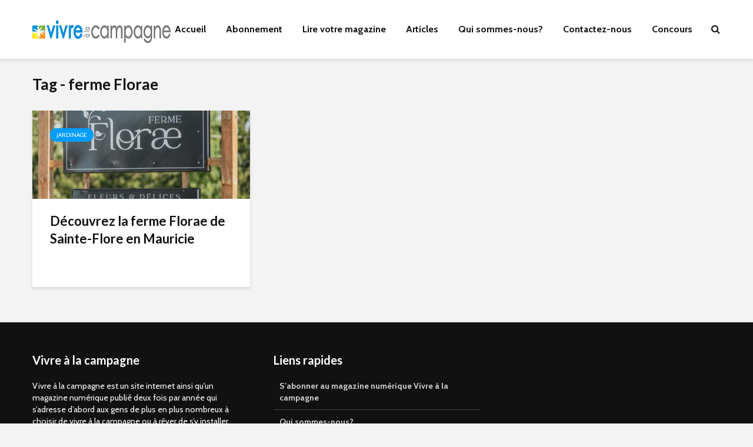

--- FILE ---
content_type: text/html; charset=UTF-8
request_url: https://vivrealacampagne.ca/tag/ferme-florae/
body_size: 89834
content:
<!DOCTYPE html>
<html lang="fr-CA" class="no-js">
<head>
	<!-- Global site tag (gtag.js) - Google Analytics -->
<script async src=https://www.googletagmanager.com/gtag/js?id=G-SDZQ8W42BR></script>
<script>
  window.dataLayer = window.dataLayer || [];
  function gtag(){dataLayer.push(arguments);}
  gtag('js', new Date());

  gtag('config', 'G-SDZQ8W42BR');
</script>
	<meta charset="UTF-8">
	<meta name="viewport" content="width=device-width,initial-scale=1.0">
		<title>ferme Florae &#8211; Vivre à la campagne</title>
<meta name='robots' content='max-image-preview:large' />
	<style>img:is([sizes="auto" i], [sizes^="auto," i]) { contain-intrinsic-size: 3000px 1500px }</style>
	<link rel='dns-prefetch' href='//fonts.googleapis.com' />
<link rel="alternate" type="application/rss+xml" title="Vivre à la campagne &raquo; Flux" href="https://vivrealacampagne.ca/feed/" />
<link rel="alternate" type="application/rss+xml" title="Vivre à la campagne &raquo; Flux des commentaires" href="https://vivrealacampagne.ca/comments/feed/" />
<link rel="alternate" type="application/rss+xml" title="Vivre à la campagne &raquo; Flux de l’étiquette ferme Florae" href="https://vivrealacampagne.ca/tag/ferme-florae/feed/" />
<script type="text/javascript">
/* <![CDATA[ */
window._wpemojiSettings = {"baseUrl":"https:\/\/s.w.org\/images\/core\/emoji\/16.0.1\/72x72\/","ext":".png","svgUrl":"https:\/\/s.w.org\/images\/core\/emoji\/16.0.1\/svg\/","svgExt":".svg","source":{"concatemoji":"https:\/\/vivrealacampagne.ca\/wp-includes\/js\/wp-emoji-release.min.js?ver=6.8.3"}};
/*! This file is auto-generated */
!function(s,n){var o,i,e;function c(e){try{var t={supportTests:e,timestamp:(new Date).valueOf()};sessionStorage.setItem(o,JSON.stringify(t))}catch(e){}}function p(e,t,n){e.clearRect(0,0,e.canvas.width,e.canvas.height),e.fillText(t,0,0);var t=new Uint32Array(e.getImageData(0,0,e.canvas.width,e.canvas.height).data),a=(e.clearRect(0,0,e.canvas.width,e.canvas.height),e.fillText(n,0,0),new Uint32Array(e.getImageData(0,0,e.canvas.width,e.canvas.height).data));return t.every(function(e,t){return e===a[t]})}function u(e,t){e.clearRect(0,0,e.canvas.width,e.canvas.height),e.fillText(t,0,0);for(var n=e.getImageData(16,16,1,1),a=0;a<n.data.length;a++)if(0!==n.data[a])return!1;return!0}function f(e,t,n,a){switch(t){case"flag":return n(e,"\ud83c\udff3\ufe0f\u200d\u26a7\ufe0f","\ud83c\udff3\ufe0f\u200b\u26a7\ufe0f")?!1:!n(e,"\ud83c\udde8\ud83c\uddf6","\ud83c\udde8\u200b\ud83c\uddf6")&&!n(e,"\ud83c\udff4\udb40\udc67\udb40\udc62\udb40\udc65\udb40\udc6e\udb40\udc67\udb40\udc7f","\ud83c\udff4\u200b\udb40\udc67\u200b\udb40\udc62\u200b\udb40\udc65\u200b\udb40\udc6e\u200b\udb40\udc67\u200b\udb40\udc7f");case"emoji":return!a(e,"\ud83e\udedf")}return!1}function g(e,t,n,a){var r="undefined"!=typeof WorkerGlobalScope&&self instanceof WorkerGlobalScope?new OffscreenCanvas(300,150):s.createElement("canvas"),o=r.getContext("2d",{willReadFrequently:!0}),i=(o.textBaseline="top",o.font="600 32px Arial",{});return e.forEach(function(e){i[e]=t(o,e,n,a)}),i}function t(e){var t=s.createElement("script");t.src=e,t.defer=!0,s.head.appendChild(t)}"undefined"!=typeof Promise&&(o="wpEmojiSettingsSupports",i=["flag","emoji"],n.supports={everything:!0,everythingExceptFlag:!0},e=new Promise(function(e){s.addEventListener("DOMContentLoaded",e,{once:!0})}),new Promise(function(t){var n=function(){try{var e=JSON.parse(sessionStorage.getItem(o));if("object"==typeof e&&"number"==typeof e.timestamp&&(new Date).valueOf()<e.timestamp+604800&&"object"==typeof e.supportTests)return e.supportTests}catch(e){}return null}();if(!n){if("undefined"!=typeof Worker&&"undefined"!=typeof OffscreenCanvas&&"undefined"!=typeof URL&&URL.createObjectURL&&"undefined"!=typeof Blob)try{var e="postMessage("+g.toString()+"("+[JSON.stringify(i),f.toString(),p.toString(),u.toString()].join(",")+"));",a=new Blob([e],{type:"text/javascript"}),r=new Worker(URL.createObjectURL(a),{name:"wpTestEmojiSupports"});return void(r.onmessage=function(e){c(n=e.data),r.terminate(),t(n)})}catch(e){}c(n=g(i,f,p,u))}t(n)}).then(function(e){for(var t in e)n.supports[t]=e[t],n.supports.everything=n.supports.everything&&n.supports[t],"flag"!==t&&(n.supports.everythingExceptFlag=n.supports.everythingExceptFlag&&n.supports[t]);n.supports.everythingExceptFlag=n.supports.everythingExceptFlag&&!n.supports.flag,n.DOMReady=!1,n.readyCallback=function(){n.DOMReady=!0}}).then(function(){return e}).then(function(){var e;n.supports.everything||(n.readyCallback(),(e=n.source||{}).concatemoji?t(e.concatemoji):e.wpemoji&&e.twemoji&&(t(e.twemoji),t(e.wpemoji)))}))}((window,document),window._wpemojiSettings);
/* ]]> */
</script>
<style id='wp-emoji-styles-inline-css' type='text/css'>

	img.wp-smiley, img.emoji {
		display: inline !important;
		border: none !important;
		box-shadow: none !important;
		height: 1em !important;
		width: 1em !important;
		margin: 0 0.07em !important;
		vertical-align: -0.1em !important;
		background: none !important;
		padding: 0 !important;
	}
</style>
<link rel='stylesheet' id='wp-block-library-css' href='https://vivrealacampagne.ca/wp-includes/css/dist/block-library/style.min.css?ver=6.8.3' type='text/css' media='all' />
<style id='classic-theme-styles-inline-css' type='text/css'>
/*! This file is auto-generated */
.wp-block-button__link{color:#fff;background-color:#32373c;border-radius:9999px;box-shadow:none;text-decoration:none;padding:calc(.667em + 2px) calc(1.333em + 2px);font-size:1.125em}.wp-block-file__button{background:#32373c;color:#fff;text-decoration:none}
</style>
<link rel='stylesheet' id='wp-components-css' href='https://vivrealacampagne.ca/wp-includes/css/dist/components/style.min.css?ver=6.8.3' type='text/css' media='all' />
<link rel='stylesheet' id='wp-preferences-css' href='https://vivrealacampagne.ca/wp-includes/css/dist/preferences/style.min.css?ver=6.8.3' type='text/css' media='all' />
<link rel='stylesheet' id='wp-block-editor-css' href='https://vivrealacampagne.ca/wp-includes/css/dist/block-editor/style.min.css?ver=6.8.3' type='text/css' media='all' />
<link rel='stylesheet' id='popup-maker-block-library-style-css' href='https://vivrealacampagne.ca/wp-content/plugins/popup-maker/dist/packages/block-library-style.css?ver=dbea705cfafe089d65f1' type='text/css' media='all' />
<style id='global-styles-inline-css' type='text/css'>
:root{--wp--preset--aspect-ratio--square: 1;--wp--preset--aspect-ratio--4-3: 4/3;--wp--preset--aspect-ratio--3-4: 3/4;--wp--preset--aspect-ratio--3-2: 3/2;--wp--preset--aspect-ratio--2-3: 2/3;--wp--preset--aspect-ratio--16-9: 16/9;--wp--preset--aspect-ratio--9-16: 9/16;--wp--preset--color--black: #000000;--wp--preset--color--cyan-bluish-gray: #abb8c3;--wp--preset--color--white: #ffffff;--wp--preset--color--pale-pink: #f78da7;--wp--preset--color--vivid-red: #cf2e2e;--wp--preset--color--luminous-vivid-orange: #ff6900;--wp--preset--color--luminous-vivid-amber: #fcb900;--wp--preset--color--light-green-cyan: #7bdcb5;--wp--preset--color--vivid-green-cyan: #00d084;--wp--preset--color--pale-cyan-blue: #8ed1fc;--wp--preset--color--vivid-cyan-blue: #0693e3;--wp--preset--color--vivid-purple: #9b51e0;--wp--preset--color--gridlove-acc: #009cff;--wp--preset--color--gridlove-meta: #818181;--wp--preset--color--gridlove-txt: #5e5e5e;--wp--preset--color--gridlove-bg: #ffffff;--wp--preset--color--gridlove-highlight-acc: #b5e1ff;--wp--preset--color--gridlove-highlight-txt: #ffffff;--wp--preset--color--gridlove-highlight-bg: #083b5c;--wp--preset--gradient--vivid-cyan-blue-to-vivid-purple: linear-gradient(135deg,rgba(6,147,227,1) 0%,rgb(155,81,224) 100%);--wp--preset--gradient--light-green-cyan-to-vivid-green-cyan: linear-gradient(135deg,rgb(122,220,180) 0%,rgb(0,208,130) 100%);--wp--preset--gradient--luminous-vivid-amber-to-luminous-vivid-orange: linear-gradient(135deg,rgba(252,185,0,1) 0%,rgba(255,105,0,1) 100%);--wp--preset--gradient--luminous-vivid-orange-to-vivid-red: linear-gradient(135deg,rgba(255,105,0,1) 0%,rgb(207,46,46) 100%);--wp--preset--gradient--very-light-gray-to-cyan-bluish-gray: linear-gradient(135deg,rgb(238,238,238) 0%,rgb(169,184,195) 100%);--wp--preset--gradient--cool-to-warm-spectrum: linear-gradient(135deg,rgb(74,234,220) 0%,rgb(151,120,209) 20%,rgb(207,42,186) 40%,rgb(238,44,130) 60%,rgb(251,105,98) 80%,rgb(254,248,76) 100%);--wp--preset--gradient--blush-light-purple: linear-gradient(135deg,rgb(255,206,236) 0%,rgb(152,150,240) 100%);--wp--preset--gradient--blush-bordeaux: linear-gradient(135deg,rgb(254,205,165) 0%,rgb(254,45,45) 50%,rgb(107,0,62) 100%);--wp--preset--gradient--luminous-dusk: linear-gradient(135deg,rgb(255,203,112) 0%,rgb(199,81,192) 50%,rgb(65,88,208) 100%);--wp--preset--gradient--pale-ocean: linear-gradient(135deg,rgb(255,245,203) 0%,rgb(182,227,212) 50%,rgb(51,167,181) 100%);--wp--preset--gradient--electric-grass: linear-gradient(135deg,rgb(202,248,128) 0%,rgb(113,206,126) 100%);--wp--preset--gradient--midnight: linear-gradient(135deg,rgb(2,3,129) 0%,rgb(40,116,252) 100%);--wp--preset--font-size--small: 12.8px;--wp--preset--font-size--medium: 20px;--wp--preset--font-size--large: 20.8px;--wp--preset--font-size--x-large: 42px;--wp--preset--font-size--normal: 16px;--wp--preset--font-size--huge: 27.2px;--wp--preset--spacing--20: 0.44rem;--wp--preset--spacing--30: 0.67rem;--wp--preset--spacing--40: 1rem;--wp--preset--spacing--50: 1.5rem;--wp--preset--spacing--60: 2.25rem;--wp--preset--spacing--70: 3.38rem;--wp--preset--spacing--80: 5.06rem;--wp--preset--shadow--natural: 6px 6px 9px rgba(0, 0, 0, 0.2);--wp--preset--shadow--deep: 12px 12px 50px rgba(0, 0, 0, 0.4);--wp--preset--shadow--sharp: 6px 6px 0px rgba(0, 0, 0, 0.2);--wp--preset--shadow--outlined: 6px 6px 0px -3px rgba(255, 255, 255, 1), 6px 6px rgba(0, 0, 0, 1);--wp--preset--shadow--crisp: 6px 6px 0px rgba(0, 0, 0, 1);}:where(.is-layout-flex){gap: 0.5em;}:where(.is-layout-grid){gap: 0.5em;}body .is-layout-flex{display: flex;}.is-layout-flex{flex-wrap: wrap;align-items: center;}.is-layout-flex > :is(*, div){margin: 0;}body .is-layout-grid{display: grid;}.is-layout-grid > :is(*, div){margin: 0;}:where(.wp-block-columns.is-layout-flex){gap: 2em;}:where(.wp-block-columns.is-layout-grid){gap: 2em;}:where(.wp-block-post-template.is-layout-flex){gap: 1.25em;}:where(.wp-block-post-template.is-layout-grid){gap: 1.25em;}.has-black-color{color: var(--wp--preset--color--black) !important;}.has-cyan-bluish-gray-color{color: var(--wp--preset--color--cyan-bluish-gray) !important;}.has-white-color{color: var(--wp--preset--color--white) !important;}.has-pale-pink-color{color: var(--wp--preset--color--pale-pink) !important;}.has-vivid-red-color{color: var(--wp--preset--color--vivid-red) !important;}.has-luminous-vivid-orange-color{color: var(--wp--preset--color--luminous-vivid-orange) !important;}.has-luminous-vivid-amber-color{color: var(--wp--preset--color--luminous-vivid-amber) !important;}.has-light-green-cyan-color{color: var(--wp--preset--color--light-green-cyan) !important;}.has-vivid-green-cyan-color{color: var(--wp--preset--color--vivid-green-cyan) !important;}.has-pale-cyan-blue-color{color: var(--wp--preset--color--pale-cyan-blue) !important;}.has-vivid-cyan-blue-color{color: var(--wp--preset--color--vivid-cyan-blue) !important;}.has-vivid-purple-color{color: var(--wp--preset--color--vivid-purple) !important;}.has-black-background-color{background-color: var(--wp--preset--color--black) !important;}.has-cyan-bluish-gray-background-color{background-color: var(--wp--preset--color--cyan-bluish-gray) !important;}.has-white-background-color{background-color: var(--wp--preset--color--white) !important;}.has-pale-pink-background-color{background-color: var(--wp--preset--color--pale-pink) !important;}.has-vivid-red-background-color{background-color: var(--wp--preset--color--vivid-red) !important;}.has-luminous-vivid-orange-background-color{background-color: var(--wp--preset--color--luminous-vivid-orange) !important;}.has-luminous-vivid-amber-background-color{background-color: var(--wp--preset--color--luminous-vivid-amber) !important;}.has-light-green-cyan-background-color{background-color: var(--wp--preset--color--light-green-cyan) !important;}.has-vivid-green-cyan-background-color{background-color: var(--wp--preset--color--vivid-green-cyan) !important;}.has-pale-cyan-blue-background-color{background-color: var(--wp--preset--color--pale-cyan-blue) !important;}.has-vivid-cyan-blue-background-color{background-color: var(--wp--preset--color--vivid-cyan-blue) !important;}.has-vivid-purple-background-color{background-color: var(--wp--preset--color--vivid-purple) !important;}.has-black-border-color{border-color: var(--wp--preset--color--black) !important;}.has-cyan-bluish-gray-border-color{border-color: var(--wp--preset--color--cyan-bluish-gray) !important;}.has-white-border-color{border-color: var(--wp--preset--color--white) !important;}.has-pale-pink-border-color{border-color: var(--wp--preset--color--pale-pink) !important;}.has-vivid-red-border-color{border-color: var(--wp--preset--color--vivid-red) !important;}.has-luminous-vivid-orange-border-color{border-color: var(--wp--preset--color--luminous-vivid-orange) !important;}.has-luminous-vivid-amber-border-color{border-color: var(--wp--preset--color--luminous-vivid-amber) !important;}.has-light-green-cyan-border-color{border-color: var(--wp--preset--color--light-green-cyan) !important;}.has-vivid-green-cyan-border-color{border-color: var(--wp--preset--color--vivid-green-cyan) !important;}.has-pale-cyan-blue-border-color{border-color: var(--wp--preset--color--pale-cyan-blue) !important;}.has-vivid-cyan-blue-border-color{border-color: var(--wp--preset--color--vivid-cyan-blue) !important;}.has-vivid-purple-border-color{border-color: var(--wp--preset--color--vivid-purple) !important;}.has-vivid-cyan-blue-to-vivid-purple-gradient-background{background: var(--wp--preset--gradient--vivid-cyan-blue-to-vivid-purple) !important;}.has-light-green-cyan-to-vivid-green-cyan-gradient-background{background: var(--wp--preset--gradient--light-green-cyan-to-vivid-green-cyan) !important;}.has-luminous-vivid-amber-to-luminous-vivid-orange-gradient-background{background: var(--wp--preset--gradient--luminous-vivid-amber-to-luminous-vivid-orange) !important;}.has-luminous-vivid-orange-to-vivid-red-gradient-background{background: var(--wp--preset--gradient--luminous-vivid-orange-to-vivid-red) !important;}.has-very-light-gray-to-cyan-bluish-gray-gradient-background{background: var(--wp--preset--gradient--very-light-gray-to-cyan-bluish-gray) !important;}.has-cool-to-warm-spectrum-gradient-background{background: var(--wp--preset--gradient--cool-to-warm-spectrum) !important;}.has-blush-light-purple-gradient-background{background: var(--wp--preset--gradient--blush-light-purple) !important;}.has-blush-bordeaux-gradient-background{background: var(--wp--preset--gradient--blush-bordeaux) !important;}.has-luminous-dusk-gradient-background{background: var(--wp--preset--gradient--luminous-dusk) !important;}.has-pale-ocean-gradient-background{background: var(--wp--preset--gradient--pale-ocean) !important;}.has-electric-grass-gradient-background{background: var(--wp--preset--gradient--electric-grass) !important;}.has-midnight-gradient-background{background: var(--wp--preset--gradient--midnight) !important;}.has-small-font-size{font-size: var(--wp--preset--font-size--small) !important;}.has-medium-font-size{font-size: var(--wp--preset--font-size--medium) !important;}.has-large-font-size{font-size: var(--wp--preset--font-size--large) !important;}.has-x-large-font-size{font-size: var(--wp--preset--font-size--x-large) !important;}
:where(.wp-block-post-template.is-layout-flex){gap: 1.25em;}:where(.wp-block-post-template.is-layout-grid){gap: 1.25em;}
:where(.wp-block-columns.is-layout-flex){gap: 2em;}:where(.wp-block-columns.is-layout-grid){gap: 2em;}
:root :where(.wp-block-pullquote){font-size: 1.5em;line-height: 1.6;}
</style>
<link rel='stylesheet' id='mks_shortcodes_simple_line_icons-css' href='https://vivrealacampagne.ca/wp-content/plugins/meks-flexible-shortcodes/css/simple-line/simple-line-icons.css?ver=1.3.8' type='text/css' media='screen' />
<link rel='stylesheet' id='mks_shortcodes_css-css' href='https://vivrealacampagne.ca/wp-content/plugins/meks-flexible-shortcodes/css/style.css?ver=1.3.8' type='text/css' media='screen' />
<link rel='stylesheet' id='reviewer-photoswipe-css' href='https://vivrealacampagne.ca/wp-content/plugins/reviewer/public/assets/css/photoswipe.css?ver=3.14.2' type='text/css' media='all' />
<link rel='stylesheet' id='dashicons-css' href='https://vivrealacampagne.ca/wp-includes/css/dashicons.min.css?ver=6.8.3' type='text/css' media='all' />
<link rel='stylesheet' id='reviewer-public-css' href='https://vivrealacampagne.ca/wp-content/plugins/reviewer/public/assets/css/reviewer-public.css?ver=3.14.2' type='text/css' media='all' />
<link rel='stylesheet' id='gridlove-fonts-css' href='https://fonts.googleapis.com/css?family=Cabin%3A400%2C700%7CLato%3A400%2C700&#038;subset=latin%2Clatin-ext&#038;ver=2.0' type='text/css' media='all' />
<link rel='stylesheet' id='gridlove-main-css' href='https://vivrealacampagne.ca/wp-content/themes/gridlove/assets/css/min.css?ver=2.0' type='text/css' media='all' />
<style id='gridlove-main-inline-css' type='text/css'>
body{font-size: 16px;}h1, .h1 {font-size: 40px;}h2, .h2,.col-lg-12 .gridlove-post-b .h3 {font-size: 26px;}h3, .h3 {font-size: 22px;}h4, .h4 {font-size: 20px;}h5, .h5 {font-size: 18px;}h6, .h6 {font-size: 16px;}.widget, .gridlove-header-responsive .sub-menu, .gridlove-site-header .sub-menu{font-size: 14px;}.gridlove-main-navigation {font-size: 16px;}.gridlove-post {font-size: 16px;}body{background-color: #f3f3f3;color: #5e5e5e;font-family: 'Cabin';font-weight: 400;}h1, h2, h3, h4, h5, h6,.h1, .h2, .h3, .h4, .h5, .h6,blockquote,thead td,.comment-author b,q:before,#bbpress-forums .bbp-forum-title, #bbpress-forums .bbp-topic-permalink{color: #111111;font-family: 'Lato';font-weight: 700;}.gridlove-main-nav a,.gridlove-posts-widget a{font-family: 'Cabin';font-weight: 700;}.gridlove-header-top{background-color: #222222;color: #dddddd;}.gridlove-header-top a{color: #dddddd;}.gridlove-header-top a:hover{color: #ffffff;}.gridlove-header-wrapper,.gridlove-header-middle .sub-menu,.gridlove-header-responsive,.gridlove-header-responsive .sub-menu{background-color:#ffffff; }.gridlove-header-middle,.gridlove-header-middle a,.gridlove-header-responsive,.gridlove-header-responsive a{color: #111111;}.gridlove-header-middle a:hover,.gridlove-header-middle .gridlove-sidebar-action:hover,.gridlove-header-middle .gridlove-actions-button > span:hover,.gridlove-header-middle .current_page_item > a,.gridlove-header-middle .current_page_ancestor > a,.gridlove-header-middle .current-menu-item > a,.gridlove-header-middle .current-menu-ancestor > a,.gridlove-header-middle .gridlove-category-menu article:hover a,.gridlove-header-responsive a:hover{color: #009cff;}.gridlove-header-middle .active>span,.gridlove-header-middle .gridlove-main-nav>li.menu-item-has-children:hover>a,.gridlove-header-middle .gridlove-social-icons:hover>span,.gridlove-header-responsive .active>span{background-color: rgba(17,17,17,0.05)}.gridlove-header-middle .gridlove-button-search{background-color: #009cff;}.gridlove-header-middle .gridlove-search-form input{border-color: rgba(17,17,17,0.1)}.gridlove-header-middle .sub-menu,.gridlove-header-responsive .sub-menu{border-top: 1px solid rgba(17,17,17,0.05)}.gridlove-header-middle{height: 100px;}.gridlove-logo{max-height: 100px;}.gridlove-branding-bg{background:#f0233b;}.gridlove-header-responsive .gridlove-actions-button:hover >span{color:#009cff;}.gridlove-sidebar-action .gridlove-bars:before,.gridlove-sidebar-action .gridlove-bars:after{background:#111111;}.gridlove-sidebar-action:hover .gridlove-bars:before,.gridlove-sidebar-action:hover .gridlove-bars:after{background:#009cff;}.gridlove-sidebar-action .gridlove-bars{border-color: #111111;}.gridlove-sidebar-action:hover .gridlove-bars{border-color:#009cff;}.gridlove-header-bottom .sub-menu{ background-color:#ffffff;}.gridlove-header-bottom .sub-menu a{color:#111111;}.gridlove-header-bottom .sub-menu a:hover,.gridlove-header-bottom .gridlove-category-menu article:hover a{color:#009cff;}.gridlove-header-bottom{background-color:#f2f2f2;}.gridlove-header-bottom,.gridlove-header-bottom a{color: #111111;}.gridlove-header-bottom a:hover,.gridlove-header-bottom .gridlove-sidebar-action:hover,.gridlove-header-bottom .gridlove-actions-button > span:hover,.gridlove-header-bottom .current_page_item > a,.gridlove-header-bottom .current_page_ancestor > a,.gridlove-header-bottom .current-menu-item > a,.gridlove-header-bottom .current-menu-ancestor > a {color: #009cff;}.gridlove-header-bottom .active>span,.gridlove-header-bottom .gridlove-main-nav>li.menu-item-has-children:hover>a,.gridlove-header-bottom .gridlove-social-icons:hover>span{background-color: rgba(17,17,17,0.05)}.gridlove-header-bottom .gridlove-search-form input{border-color: rgba(17,17,17,0.1)}.gridlove-header-bottom,.gridlove-header-bottom .sub-menu{border-top: 1px solid rgba(17,17,17,0.07)}.gridlove-header-bottom .gridlove-button-search{background-color: #009cff;}.gridlove-header-sticky,.gridlove-header-sticky .sub-menu{background-color:#ffffff; }.gridlove-header-sticky,.gridlove-header-sticky a{color: #111111;}.gridlove-header-sticky a:hover,.gridlove-header-sticky .gridlove-sidebar-action:hover,.gridlove-header-sticky .gridlove-actions-button > span:hover,.gridlove-header-sticky .current_page_item > a,.gridlove-header-sticky .current_page_ancestor > a,.gridlove-header-sticky .current-menu-item > a,.gridlove-header-sticky .current-menu-ancestor > a,.gridlove-header-sticky .gridlove-category-menu article:hover a{color: #009cff;}.gridlove-header-sticky .active>span,.gridlove-header-sticky .gridlove-main-nav>li.menu-item-has-children:hover>a,.gridlove-header-sticky .gridlove-social-icons:hover>span{background-color: rgba(17,17,17,0.05)}.gridlove-header-sticky .gridlove-search-form input{border-color: rgba(17,17,17,0.1)}.gridlove-header-sticky .sub-menu{border-top: 1px solid rgba(17,17,17,0.05)}.gridlove-header-sticky .gridlove-button-search{background-color: #009cff;}.gridlove-cover-area,.gridlove-cover{height:500px; }.gridlove-cover-area .gridlove-cover-bg img{width:1500px; }.gridlove-box,#disqus_thread{background: #ffffff;}a{color: #5e5e5e;}.entry-title a{ color: #111111;}a:hover,.comment-reply-link,#cancel-comment-reply-link,.gridlove-box .entry-title a:hover,.gridlove-posts-widget article:hover a{color: #009cff;}.entry-content p a,.widget_text a,.entry-content ul a,.entry-content ol a,.gridlove-text-module-content p a{color: #009cff; border-color: rgba(0,156,255,0.8);}.entry-content p a:hover,.widget_text a:hover,.entry-content ul a:hover,.entry-content ol a:hover,.gridlove-text-module-content p a:hover{border-bottom: 1px solid transparent;}.comment-reply-link:hover,.gallery .gallery-item a:after, .wp-block-gallery .blocks-gallery-item a:after, .entry-content a.gridlove-popup-img {color: #5e5e5e; }.gridlove-post-b .box-col-b:only-child .entry-title a,.gridlove-post-d .entry-overlay:only-child .entry-title a{color: #111111;}.gridlove-post-b .box-col-b:only-child .entry-title a:hover,.gridlove-post-d .entry-overlay:only-child .entry-title a:hover,.gridlove-content .entry-header .gridlove-breadcrumbs a,.gridlove-content .entry-header .gridlove-breadcrumbs a:hover,.module-header .gridlove-breadcrumbs a,.module-header .gridlove-breadcrumbs a:hover { color: #009cff; }.gridlove-post-b .box-col-b:only-child .meta-item,.gridlove-post-b .box-col-b:only-child .entry-meta a,.gridlove-post-b .box-col-b:only-child .entry-meta span,.gridlove-post-d .entry-overlay:only-child .meta-item,.gridlove-post-d .entry-overlay:only-child .entry-meta a,.gridlove-post-d .entry-overlay:only-child .entry-meta span {color: #818181;}.entry-meta .meta-item, .entry-meta a, .entry-meta span,.comment-metadata a{color: #818181;}blockquote{color: rgba(17,17,17,0.8);}blockquote:before{color: rgba(17,17,17,0.15);}.entry-meta a:hover{color: #111111;}.widget_tag_cloud a,.entry-tags a,.entry-content .wp-block-tag-cloud a{ background: rgba(94,94,94,0.1); color: #5e5e5e; }.submit,.gridlove-button,.mks_autor_link_wrap a,.mks_read_more a,input[type="submit"],button[type="submit"],.gridlove-cat, .gridlove-pill,.gridlove-button-search,body div.wpforms-container-full .wpforms-form input[type=submit], body div.wpforms-container-full .wpforms-form button[type=submit], body div.wpforms-container-full .wpforms-form .wpforms-page-button,.add_to_cart_button{color:#FFF;background-color: #009cff;}body div.wpforms-container-full .wpforms-form input[type=submit]:hover, body div.wpforms-container-full .wpforms-form input[type=submit]:focus, body div.wpforms-container-full .wpforms-form input[type=submit]:active, body div.wpforms-container-full .wpforms-form button[type=submit]:hover, body div.wpforms-container-full .wpforms-form button[type=submit]:focus, body div.wpforms-container-full .wpforms-form button[type=submit]:active, body div.wpforms-container-full .wpforms-form .wpforms-page-button:hover, body div.wpforms-container-full .wpforms-form .wpforms-page-button:active, body div.wpforms-container-full .wpforms-form .wpforms-page-button:focus {color:#FFF;background-color: #009cff;}.wp-block-button__link{background-color: #009cff; }.gridlove-button:hover,.add_to_cart_button:hover{color:#FFF;}.gridlove-share a:hover{background:rgba(17, 17, 17, .8);color:#FFF;}.gridlove-pill:hover,.gridlove-author-links a:hover,.entry-category a:hover{background: #111;color: #FFF;}.gridlove-cover-content .entry-category a:hover,.entry-overlay .entry-category a:hover,.gridlove-highlight .entry-category a:hover,.gridlove-box.gridlove-post-d .entry-overlay .entry-category a:hover,.gridlove-post-a .entry-category a:hover,.gridlove-highlight .gridlove-format-icon{background: #FFF;color: #111;}.gridlove-author, .gridlove-prev-next-nav,.comment .comment-respond{border-color: rgba(94,94,94,0.1);}.gridlove-load-more a,.gridlove-pagination .gridlove-next a,.gridlove-pagination .gridlove-prev a,.gridlove-pagination .next,.gridlove-pagination .prev,.gridlove-infinite-scroll a,.double-bounce1, .double-bounce2,.gridlove-link-pages > span,.module-actions ul.page-numbers span.page-numbers{color:#FFF;background-color: #009cff;}.gridlove-pagination .current{background-color:rgba(94,94,94,0.1);}.gridlove-highlight{background: #083b5c;}.gridlove-highlight,.gridlove-highlight h4,.gridlove-highlight a{color: #ffffff;}.gridlove-highlight .entry-meta .meta-item, .gridlove-highlight .entry-meta a, .gridlove-highlight .entry-meta span,.gridlove-highlight p{color: rgba(255,255,255,0.8);}.gridlove-highlight .gridlove-author-links .fa-link,.gridlove-highlight .gridlove_category_widget .gridlove-full-color li a:after{background: #b5e1ff;}.gridlove-highlight .entry-meta a:hover{color: #ffffff;}.gridlove-highlight.gridlove-post-d .entry-image a:after{background-color: rgba(8,59,92,0.7);}.gridlove-highlight.gridlove-post-d:hover .entry-image a:after{background-color: rgba(8,59,92,0.9);}.gridlove-highlight.gridlove-post-a .entry-image:hover>a:after, .gridlove-highlight.gridlove-post-b .entry-image:hover a:after{background-color: rgba(8,59,92,0.2);}.gridlove-highlight .gridlove-slider-controls > div{background-color: rgba(255,255,255,0.1);color: #ffffff; }.gridlove-highlight .gridlove-slider-controls > div:hover{background-color: rgba(255,255,255,0.3);color: #ffffff; }.gridlove-highlight.gridlove-box .entry-title a:hover{color: #b5e1ff;}.gridlove-highlight.widget_meta a, .gridlove-highlight.widget_recent_entries li, .gridlove-highlight.widget_recent_comments li, .gridlove-highlight.widget_nav_menu a, .gridlove-highlight.widget_archive li, .gridlove-highlight.widget_pages a{border-color: rgba(255,255,255,0.1);}.gridlove-cover-content .entry-meta .meta-item, .gridlove-cover-content .entry-meta a, .gridlove-cover-content .entry-meta span,.gridlove-cover-area .gridlove-breadcrumbs,.gridlove-cover-area .gridlove-breadcrumbs a,.gridlove-cover-area .gridlove-breadcrumbs .breadcrumb_last,body .gridlove-content .entry-overlay .gridlove-breadcrumbs {color: rgba(255, 255, 255, .8);}.gridlove-cover-content .entry-meta a:hover,.gridlove-cover-area .gridlove-breadcrumbs a:hover {color: rgba(255, 255, 255, 1);}.module-title h2,.module-title .h2{ color: #111111; }.gridlove-action-link,.gridlove-slider-controls > div,.module-actions ul.page-numbers .next.page-numbers,.module-actions ul.page-numbers .prev.page-numbers{background: rgba(17,17,17,0.1); color: #111111; }.gridlove-slider-controls > div:hover,.gridlove-action-link:hover,.module-actions ul.page-numbers .next.page-numbers:hover,.module-actions ul.page-numbers .prev.page-numbers:hover{color: #111111;background: rgba(17,17,17,0.3); }.gridlove-pn-ico,.gridlove-author-links .fa-link{background: rgba(94,94,94,0.1); color: #5e5e5e;}.gridlove-prev-next-nav a:hover .gridlove-pn-ico{background: rgba(0,156,255,1); color: #ffffff;}.widget_meta a,.widget_recent_entries li,.widget_recent_comments li,.widget_nav_menu a,.widget_archive li,.widget_pages a,.widget_categories li,.gridlove_category_widget .gridlove-count-color li,.widget_categories .children li,.widget_archiv .children li{border-color: rgba(94,94,94,0.1);}.widget_recent_entries a:hover,.menu-item-has-children.active > span,.menu-item-has-children.active > a,.gridlove-nav-widget-acordion:hover,.widget_recent_comments .recentcomments a.url:hover{color: #009cff;}.widget_recent_comments .url,.post-date,.widget_recent_comments .recentcomments,.gridlove-nav-widget-acordion,.widget_archive li,.rss-date,.widget_categories li,.widget_archive li{color:#818181;}.widget_pages .children,.widget_nav_menu .sub-menu{background:#009cff;color:#FFF;}.widget_pages .children a,.widget_nav_menu .sub-menu a,.widget_nav_menu .sub-menu span,.widget_pages .children span{color:#FFF;}.widget_tag_cloud a:hover,.entry-tags a:hover,.entry-content .wp-block-tag-cloud a:hover{background: #009cff;color:#FFF;}.gridlove-footer{background: #111111;color: #ffffff;}.gridlove-footer .widget-title{color: #ffffff;}.gridlove-footer a{color: rgba(255,255,255,0.8);}.gridlove-footer a:hover{color: #ffffff;}.gridlove-footer .widget_recent_comments .url, .gridlove-footer .post-date, .gridlove-footer .widget_recent_comments .recentcomments, .gridlove-footer .gridlove-nav-widget-acordion, .gridlove-footer .widget_archive li, .gridlove-footer .rss-date{color: rgba(255,255,255,0.8); }.gridlove-footer .widget_meta a, .gridlove-footer .widget_recent_entries li, .gridlove-footer .widget_recent_comments li, .gridlove-footer .widget_nav_menu a, .gridlove-footer .widget_archive li, .gridlove-footer .widget_pages a,.gridlove-footer table,.gridlove-footer td,.gridlove-footer th,.gridlove-footer .widget_calendar table,.gridlove-footer .widget.widget_categories select,.gridlove-footer .widget_calendar table tfoot tr td{border-color: rgba(255,255,255,0.2);}table,thead,td,th,.widget_calendar table{ border-color: rgba(94,94,94,0.1);}input[type="text"], input[type="email"],input[type="search"], input[type="url"], input[type="tel"], input[type="number"], input[type="date"], input[type="password"], select, textarea{border-color: rgba(94,94,94,0.2);}.gridlove-site-content div.mejs-container .mejs-controls {background-color: rgba(94,94,94,0.1);}body .gridlove-site-content .mejs-controls .mejs-time-rail .mejs-time-current{background: #009cff;}body .gridlove-site-content .mejs-video.mejs-container .mejs-controls{background-color: rgba(255,255,255,0.9);}.wp-block-cover .wp-block-cover-image-text, .wp-block-cover .wp-block-cover-text, .wp-block-cover h2, .wp-block-cover-image .wp-block-cover-image-text, .wp-block-cover-image .wp-block-cover-text, .wp-block-cover-image h2{font-family: 'Lato';font-weight: 700; }.wp-block-cover-image .wp-block-cover-image-text, .wp-block-cover-image h2{font-size: 26px;}.widget_display_replies li, .widget_display_topics li{ color:#818181; }.has-small-font-size{ font-size: 12px;}.has-large-font-size{ font-size: 20px;}.has-huge-font-size{ font-size: 25px;}@media(min-width: 1024px){.has-small-font-size{ font-size: 12px;}.has-normal-font-size{ font-size: 16px;}.has-large-font-size{ font-size: 20px;}.has-huge-font-size{ font-size: 27px;}}.has-gridlove-acc-background-color{ background-color: #009cff;}.has-gridlove-acc-color{ color: #009cff;}.has-gridlove-meta-background-color{ background-color: #818181;}.has-gridlove-meta-color{ color: #818181;}.has-gridlove-txt-background-color{ background-color: #5e5e5e;}.has-gridlove-txt-color{ color: #5e5e5e;}.has-gridlove-bg-background-color{ background-color: #ffffff;}.has-gridlove-bg-color{ color: #ffffff;}.has-gridlove-highlight-acc-background-color{ background-color: #b5e1ff;}.has-gridlove-highlight-acc-color{ color: #b5e1ff;}.has-gridlove-highlight-txt-background-color{ background-color: #ffffff;}.has-gridlove-highlight-txt-color{ color: #ffffff;}.has-gridlove-highlight-bg-background-color{ background-color: #083b5c;}.has-gridlove-highlight-bg-color{ color: #083b5c;}.gridlove-cats .gridlove-cat .entry-overlay-wrapper .entry-image:after, .gridlove-cat.gridlove-post-d .entry-image a:after { background-color: rgba(0,156,255,0.7); }.gridlove-cat.gridlove-post-d:hover .entry-image a:after { background-color: rgba(0,156,255,0.9); }
</style>
<link rel='stylesheet' id='meks-ads-widget-css' href='https://vivrealacampagne.ca/wp-content/plugins/meks-easy-ads-widget/css/style.css?ver=2.0.9' type='text/css' media='all' />
<link rel='stylesheet' id='meks_instagram-widget-styles-css' href='https://vivrealacampagne.ca/wp-content/plugins/meks-easy-instagram-widget/css/widget.css?ver=6.8.3' type='text/css' media='all' />
<link rel='stylesheet' id='meks-flickr-widget-css' href='https://vivrealacampagne.ca/wp-content/plugins/meks-simple-flickr-widget/css/style.css?ver=1.3' type='text/css' media='all' />
<link rel='stylesheet' id='meks-author-widget-css' href='https://vivrealacampagne.ca/wp-content/plugins/meks-smart-author-widget/css/style.css?ver=1.1.5' type='text/css' media='all' />
<link rel='stylesheet' id='meks-social-widget-css' href='https://vivrealacampagne.ca/wp-content/plugins/meks-smart-social-widget/css/style.css?ver=1.6.5' type='text/css' media='all' />
<link rel='stylesheet' id='meks-themeforest-widget-css' href='https://vivrealacampagne.ca/wp-content/plugins/meks-themeforest-smart-widget/css/style.css?ver=1.6' type='text/css' media='all' />
<link rel='stylesheet' id='meks_ess-main-css' href='https://vivrealacampagne.ca/wp-content/plugins/meks-easy-social-share/assets/css/main.css?ver=1.3' type='text/css' media='all' />
<link rel='stylesheet' id='popup-maker-site-css' href='//vivrealacampagne.ca/wp-content/uploads/pum/pum-site-styles.css?generated=1718310313&#038;ver=1.21.4' type='text/css' media='all' />
<script type="text/javascript" src="https://vivrealacampagne.ca/wp-includes/js/jquery/jquery.min.js?ver=3.7.1" id="jquery-core-js"></script>
<script type="text/javascript" src="https://vivrealacampagne.ca/wp-includes/js/jquery/jquery-migrate.min.js?ver=3.4.1" id="jquery-migrate-js"></script>
<link rel="https://api.w.org/" href="https://vivrealacampagne.ca/wp-json/" /><link rel="alternate" title="JSON" type="application/json" href="https://vivrealacampagne.ca/wp-json/wp/v2/tags/544" /><link rel="EditURI" type="application/rsd+xml" title="RSD" href="https://vivrealacampagne.ca/xmlrpc.php?rsd" />
<meta name="generator" content="WordPress 6.8.3" />
<meta name="generator" content="Redux 4.5.8" /><link rel="icon" href="https://vivrealacampagne.ca/wp-content/uploads/2021/12/cropped-Vivre-a-la-campagne-32x32.jpg" sizes="32x32" />
<link rel="icon" href="https://vivrealacampagne.ca/wp-content/uploads/2021/12/cropped-Vivre-a-la-campagne-192x192.jpg" sizes="192x192" />
<link rel="apple-touch-icon" href="https://vivrealacampagne.ca/wp-content/uploads/2021/12/cropped-Vivre-a-la-campagne-180x180.jpg" />
<meta name="msapplication-TileImage" content="https://vivrealacampagne.ca/wp-content/uploads/2021/12/cropped-Vivre-a-la-campagne-270x270.jpg" />

	<style type="text/css">
	@media (min-width: 1024px) {
	    .gridlove-sidebar-action {
	        display: none !important;
	    }
	}

	</style>

</head>

<body class="archive tag tag-ferme-florae tag-544 wp-embed-responsive wp-theme-gridlove chrome gridlove-v_2_0">

				
			
	
		<header id="header" class="gridlove-site-header hidden-md-down  gridlove-header-shadow">

				
				<div class="gridlove-header-wrapper">
    <div class="gridlove-header-1 gridlove-header-middle container">
        
        <div class="gridlove-slot-l">
            
<div class="gridlove-site-branding  ">
			<span class="site-title h1"><a href="https://vivrealacampagne.ca/" rel="home"><img class="gridlove-logo" src="http://vivrealacampagne.ca/wp-content/uploads/2024/05/vivre-a-la-campagne-logo-5mini.jpg" alt="Vivre à la campagne"></a></span>
	
	
</div>

        </div>

        <div class="gridlove-slot-r">
            <nav class="gridlove-main-navigation">	
				<ul id="menu-menu-principal" class="gridlove-main-nav gridlove-menu"><li id="menu-item-3139" class="menu-item menu-item-type-post_type menu-item-object-page menu-item-home menu-item-3139"><a href="https://vivrealacampagne.ca/">Accueil</a></li>
<li id="menu-item-3069" class="menu-item menu-item-type-taxonomy menu-item-object-category menu-item-has-children menu-item-3069"><a href="https://vivrealacampagne.ca/category/abonnement/">Abonnement</a>
<ul class="sub-menu">
	<li id="menu-item-3050" class="menu-item menu-item-type-post_type menu-item-object-page menu-item-3050"><a href="https://vivrealacampagne.ca/abonnement-au-magazine-numerique-vivre-a-la-campagne/">Abonnement au magazine numérique Vivre à la campagne</a></li>
	<li id="menu-item-5673" class="menu-item menu-item-type-post_type menu-item-object-page menu-item-5673"><a href="https://vivrealacampagne.ca/annoncez-dans-le-magazine-numerique-vivre-a-la-campagne/">Annoncez dans le magazine numérique Vivre à la campagne</a></li>
	<li id="menu-item-3071" class="menu-item menu-item-type-post_type menu-item-object-page menu-item-3071"><a href="https://vivrealacampagne.ca/faq/">FAQ</a></li>
	<li id="menu-item-3261" class="menu-item menu-item-type-post_type menu-item-object-page menu-item-3261"><a href="https://vivrealacampagne.ca/encouragez-vos-magazines-quebecois/">Encouragez vos magazines québécois</a></li>
</ul>
</li>
<li id="menu-item-3074" class="menu-item menu-item-type-taxonomy menu-item-object-category menu-item-has-children menu-item-3074"><a href="https://vivrealacampagne.ca/category/lire-votre-magazine/">Lire votre magazine</a>
<ul class="sub-menu">
	<li id="menu-item-5257" class="menu-item menu-item-type-post_type menu-item-object-page menu-item-5257"><a href="https://vivrealacampagne.ca/magazine-vivre-a-la-campagne-vol-13-no-1/">Magazine Vivre à la campagne – Vol. 13 No. 1</a></li>
	<li id="menu-item-4482" class="menu-item menu-item-type-post_type menu-item-object-page menu-item-4482"><a href="https://vivrealacampagne.ca/magazine-vivre-a-la-campagne-vol-12-no-2/">Magazine Vivre à la campagne – Vol. 12 No. 2</a></li>
	<li id="menu-item-3774" class="menu-item menu-item-type-post_type menu-item-object-page menu-item-3774"><a href="https://vivrealacampagne.ca/magazine-vivre-a-la-campagne-vol-12-no-1/">Magazine Vivre à la campagne – Vol. 12 No. 1</a></li>
	<li id="menu-item-3512" class="menu-item menu-item-type-post_type menu-item-object-page menu-item-3512"><a href="https://vivrealacampagne.ca/magazine-vivre-a-la-campagne-vol-11-no-4/">Magazine Vivre à la campagne – Vol. 11 No. 4</a></li>
	<li id="menu-item-3282" class="menu-item menu-item-type-post_type menu-item-object-page menu-item-3282"><a href="https://vivrealacampagne.ca/magazine-vivre-a-la-campagne-vol-11-no-3/">Magazine Vivre à la campagne – Vol. 11 No. 3</a></li>
	<li id="menu-item-3138" class="menu-item menu-item-type-post_type menu-item-object-page menu-item-3138"><a href="https://vivrealacampagne.ca/magazine-vivre-a-la-campagne-vol-11-no-2/">Magazine Vivre à la campagne – Vol. 11 No. 2</a></li>
	<li id="menu-item-3075" class="menu-item menu-item-type-post_type menu-item-object-page menu-item-3075"><a href="https://vivrealacampagne.ca/magazine-vivre-a-la-campagne-vol-11-no-1/">Magazine Vivre à la campagne – Vol. 11 No. 1</a></li>
	<li id="menu-item-3079" class="menu-item menu-item-type-post_type menu-item-object-page menu-item-3079"><a href="https://vivrealacampagne.ca/magazine-vivre-a-la-campagne-vol-10-no-4/">Magazine Vivre à la campagne – Vol. 10 No. 4</a></li>
	<li id="menu-item-3078" class="menu-item menu-item-type-post_type menu-item-object-page menu-item-3078"><a href="https://vivrealacampagne.ca/magazine-vivre-a-la-campagne-vol-10-no-3/">Magazine Vivre à la campagne – Vol. 10 No. 3</a></li>
	<li id="menu-item-3080" class="menu-item menu-item-type-post_type menu-item-object-page menu-item-3080"><a href="https://vivrealacampagne.ca/magazine-vivre-a-la-campagne-vol-10-no-2/">Magazine Vivre à la campagne – Vol. 10 No. 2</a></li>
	<li id="menu-item-3077" class="menu-item menu-item-type-post_type menu-item-object-page menu-item-3077"><a href="https://vivrealacampagne.ca/magazine-vivre-a-la-campagne-vol-10-no-1/">Magazine Vivre à la campagne – Vol. 10 No. 1</a></li>
	<li id="menu-item-3076" class="menu-item menu-item-type-post_type menu-item-object-page menu-item-3076"><a href="https://vivrealacampagne.ca/magazine-vivre-a-la-campagne-vol-9-no-4/">Magazine Vivre à la campagne – Vol. 9 No. 4</a></li>
	<li id="menu-item-3054" class="menu-item menu-item-type-post_type menu-item-object-page menu-item-3054"><a href="https://vivrealacampagne.ca/archives/">Archives</a></li>
</ul>
</li>
<li id="menu-item-3057" class="menu-item menu-item-type-post_type menu-item-object-page menu-item-has-children menu-item-3057"><a href="https://vivrealacampagne.ca/articles/">Articles</a>
<ul class="sub-menu">
	<li id="menu-item-3085" class="menu-item menu-item-type-taxonomy menu-item-object-category menu-item-3085"><a href="https://vivrealacampagne.ca/category/mot-de-la-redactrice/">Mot de la rédactrice</a></li>
	<li id="menu-item-3142" class="menu-item menu-item-type-taxonomy menu-item-object-category menu-item-3142"><a href="https://vivrealacampagne.ca/category/alcool/">Alcool</a></li>
	<li id="menu-item-3090" class="menu-item menu-item-type-taxonomy menu-item-object-category menu-item-3090"><a href="https://vivrealacampagne.ca/category/autonomie-alimentaire/">Autonomie alimentaire et agriculture</a></li>
	<li id="menu-item-3086" class="menu-item menu-item-type-taxonomy menu-item-object-category menu-item-3086"><a href="https://vivrealacampagne.ca/category/animaux/">Animaux, oiseaux, insectes</a></li>
	<li id="menu-item-3093" class="menu-item menu-item-type-taxonomy menu-item-object-category menu-item-3093"><a href="https://vivrealacampagne.ca/category/camping/">Camping</a></li>
	<li id="menu-item-3091" class="menu-item menu-item-type-taxonomy menu-item-object-category menu-item-3091"><a href="https://vivrealacampagne.ca/category/consommation/">Consommation</a></li>
	<li id="menu-item-6849" class="menu-item menu-item-type-taxonomy menu-item-object-category menu-item-6849"><a href="https://vivrealacampagne.ca/category/emploi/">Emploi</a></li>
	<li id="menu-item-5176" class="menu-item menu-item-type-taxonomy menu-item-object-category menu-item-5176"><a href="https://vivrealacampagne.ca/category/evenements/">Événements</a></li>
	<li id="menu-item-3328" class="menu-item menu-item-type-taxonomy menu-item-object-category menu-item-3328"><a href="https://vivrealacampagne.ca/category/faune-et-flore/">Faune et flore</a></li>
	<li id="menu-item-3178" class="menu-item menu-item-type-taxonomy menu-item-object-category menu-item-3178"><a href="https://vivrealacampagne.ca/category/formation/">Formation</a></li>
	<li id="menu-item-4020" class="menu-item menu-item-type-taxonomy menu-item-object-category menu-item-4020"><a href="https://vivrealacampagne.ca/category/gastronomie/">Gastronomie</a></li>
	<li id="menu-item-3092" class="menu-item menu-item-type-taxonomy menu-item-object-category menu-item-3092"><a href="https://vivrealacampagne.ca/category/habitation/">Habitation</a></li>
	<li id="menu-item-3088" class="menu-item menu-item-type-taxonomy menu-item-object-category menu-item-3088"><a href="https://vivrealacampagne.ca/category/jardinage/">Jardinage</a></li>
	<li id="menu-item-3359" class="menu-item menu-item-type-taxonomy menu-item-object-category menu-item-3359"><a href="https://vivrealacampagne.ca/category/produits-locaux/">Produits locaux</a></li>
	<li id="menu-item-3087" class="menu-item menu-item-type-taxonomy menu-item-object-category menu-item-3087"><a href="https://vivrealacampagne.ca/category/regions-du-quebec/">Régions du Québec</a></li>
	<li id="menu-item-3089" class="menu-item menu-item-type-taxonomy menu-item-object-category menu-item-3089"><a href="https://vivrealacampagne.ca/category/ruralites/">Ruralités</a></li>
	<li id="menu-item-3084" class="menu-item menu-item-type-taxonomy menu-item-object-category menu-item-3084"><a href="https://vivrealacampagne.ca/category/suggestions-de-lecture/">Suggestions de lecture</a></li>
</ul>
</li>
<li id="menu-item-3072" class="menu-item menu-item-type-post_type menu-item-object-page menu-item-3072"><a href="https://vivrealacampagne.ca/qui-sommes-nous/">Qui sommes-nous?</a></li>
<li id="menu-item-3052" class="menu-item menu-item-type-post_type menu-item-object-page menu-item-3052"><a href="https://vivrealacampagne.ca/contactez-nous/">Contactez-nous</a></li>
<li id="menu-item-5247" class="menu-item menu-item-type-taxonomy menu-item-object-category menu-item-5247"><a href="https://vivrealacampagne.ca/category/concours/">Concours</a></li>
</ul>	</nav>            	<ul class="gridlove-actions gridlove-menu">
					<li class="gridlove-actions-button gridlove-action-search">
	<span>
		<i class="fa fa-search"></i>
	</span>
	<ul class="sub-menu">
		<li>
			<form class="gridlove-search-form" action="https://vivrealacampagne.ca/" method="get"><input name="s" type="text" value="" placeholder="Écrivez ici pour rechercher…" /><button type="submit" class="gridlove-button-search">Recherche</button></form>		</li>
	</ul>
</li>					<li class="gridlove-actions-button">
	<span class="gridlove-sidebar-action">
		<i class="fa fa-bars"></i>
	</span>
</li>			</ul>
        </div>
        
    </div>
</div>

				
											<div id="gridlove-header-sticky" class="gridlove-header-sticky">
	<div class="container">
		
		<div class="gridlove-slot-l">
						
<div class="gridlove-site-branding  ">
			<span class="site-title h1"><a href="https://vivrealacampagne.ca/" rel="home"><img class="gridlove-logo" src="http://vivrealacampagne.ca/wp-content/uploads/2024/05/vivre-a-la-campagne-logo-5mini.jpg" alt="Vivre à la campagne"></a></span>
	
	
</div>

		</div>	
		<div class="gridlove-slot-r">
							<nav class="gridlove-main-navigation">	
				<ul id="menu-menu-principal-1" class="gridlove-main-nav gridlove-menu"><li class="menu-item menu-item-type-post_type menu-item-object-page menu-item-home menu-item-3139"><a href="https://vivrealacampagne.ca/">Accueil</a></li>
<li class="menu-item menu-item-type-taxonomy menu-item-object-category menu-item-has-children menu-item-3069"><a href="https://vivrealacampagne.ca/category/abonnement/">Abonnement</a>
<ul class="sub-menu">
	<li class="menu-item menu-item-type-post_type menu-item-object-page menu-item-3050"><a href="https://vivrealacampagne.ca/abonnement-au-magazine-numerique-vivre-a-la-campagne/">Abonnement au magazine numérique Vivre à la campagne</a></li>
	<li class="menu-item menu-item-type-post_type menu-item-object-page menu-item-5673"><a href="https://vivrealacampagne.ca/annoncez-dans-le-magazine-numerique-vivre-a-la-campagne/">Annoncez dans le magazine numérique Vivre à la campagne</a></li>
	<li class="menu-item menu-item-type-post_type menu-item-object-page menu-item-3071"><a href="https://vivrealacampagne.ca/faq/">FAQ</a></li>
	<li class="menu-item menu-item-type-post_type menu-item-object-page menu-item-3261"><a href="https://vivrealacampagne.ca/encouragez-vos-magazines-quebecois/">Encouragez vos magazines québécois</a></li>
</ul>
</li>
<li class="menu-item menu-item-type-taxonomy menu-item-object-category menu-item-has-children menu-item-3074"><a href="https://vivrealacampagne.ca/category/lire-votre-magazine/">Lire votre magazine</a>
<ul class="sub-menu">
	<li class="menu-item menu-item-type-post_type menu-item-object-page menu-item-5257"><a href="https://vivrealacampagne.ca/magazine-vivre-a-la-campagne-vol-13-no-1/">Magazine Vivre à la campagne – Vol. 13 No. 1</a></li>
	<li class="menu-item menu-item-type-post_type menu-item-object-page menu-item-4482"><a href="https://vivrealacampagne.ca/magazine-vivre-a-la-campagne-vol-12-no-2/">Magazine Vivre à la campagne – Vol. 12 No. 2</a></li>
	<li class="menu-item menu-item-type-post_type menu-item-object-page menu-item-3774"><a href="https://vivrealacampagne.ca/magazine-vivre-a-la-campagne-vol-12-no-1/">Magazine Vivre à la campagne – Vol. 12 No. 1</a></li>
	<li class="menu-item menu-item-type-post_type menu-item-object-page menu-item-3512"><a href="https://vivrealacampagne.ca/magazine-vivre-a-la-campagne-vol-11-no-4/">Magazine Vivre à la campagne – Vol. 11 No. 4</a></li>
	<li class="menu-item menu-item-type-post_type menu-item-object-page menu-item-3282"><a href="https://vivrealacampagne.ca/magazine-vivre-a-la-campagne-vol-11-no-3/">Magazine Vivre à la campagne – Vol. 11 No. 3</a></li>
	<li class="menu-item menu-item-type-post_type menu-item-object-page menu-item-3138"><a href="https://vivrealacampagne.ca/magazine-vivre-a-la-campagne-vol-11-no-2/">Magazine Vivre à la campagne – Vol. 11 No. 2</a></li>
	<li class="menu-item menu-item-type-post_type menu-item-object-page menu-item-3075"><a href="https://vivrealacampagne.ca/magazine-vivre-a-la-campagne-vol-11-no-1/">Magazine Vivre à la campagne – Vol. 11 No. 1</a></li>
	<li class="menu-item menu-item-type-post_type menu-item-object-page menu-item-3079"><a href="https://vivrealacampagne.ca/magazine-vivre-a-la-campagne-vol-10-no-4/">Magazine Vivre à la campagne – Vol. 10 No. 4</a></li>
	<li class="menu-item menu-item-type-post_type menu-item-object-page menu-item-3078"><a href="https://vivrealacampagne.ca/magazine-vivre-a-la-campagne-vol-10-no-3/">Magazine Vivre à la campagne – Vol. 10 No. 3</a></li>
	<li class="menu-item menu-item-type-post_type menu-item-object-page menu-item-3080"><a href="https://vivrealacampagne.ca/magazine-vivre-a-la-campagne-vol-10-no-2/">Magazine Vivre à la campagne – Vol. 10 No. 2</a></li>
	<li class="menu-item menu-item-type-post_type menu-item-object-page menu-item-3077"><a href="https://vivrealacampagne.ca/magazine-vivre-a-la-campagne-vol-10-no-1/">Magazine Vivre à la campagne – Vol. 10 No. 1</a></li>
	<li class="menu-item menu-item-type-post_type menu-item-object-page menu-item-3076"><a href="https://vivrealacampagne.ca/magazine-vivre-a-la-campagne-vol-9-no-4/">Magazine Vivre à la campagne – Vol. 9 No. 4</a></li>
	<li class="menu-item menu-item-type-post_type menu-item-object-page menu-item-3054"><a href="https://vivrealacampagne.ca/archives/">Archives</a></li>
</ul>
</li>
<li class="menu-item menu-item-type-post_type menu-item-object-page menu-item-has-children menu-item-3057"><a href="https://vivrealacampagne.ca/articles/">Articles</a>
<ul class="sub-menu">
	<li class="menu-item menu-item-type-taxonomy menu-item-object-category menu-item-3085"><a href="https://vivrealacampagne.ca/category/mot-de-la-redactrice/">Mot de la rédactrice</a></li>
	<li class="menu-item menu-item-type-taxonomy menu-item-object-category menu-item-3142"><a href="https://vivrealacampagne.ca/category/alcool/">Alcool</a></li>
	<li class="menu-item menu-item-type-taxonomy menu-item-object-category menu-item-3090"><a href="https://vivrealacampagne.ca/category/autonomie-alimentaire/">Autonomie alimentaire et agriculture</a></li>
	<li class="menu-item menu-item-type-taxonomy menu-item-object-category menu-item-3086"><a href="https://vivrealacampagne.ca/category/animaux/">Animaux, oiseaux, insectes</a></li>
	<li class="menu-item menu-item-type-taxonomy menu-item-object-category menu-item-3093"><a href="https://vivrealacampagne.ca/category/camping/">Camping</a></li>
	<li class="menu-item menu-item-type-taxonomy menu-item-object-category menu-item-3091"><a href="https://vivrealacampagne.ca/category/consommation/">Consommation</a></li>
	<li class="menu-item menu-item-type-taxonomy menu-item-object-category menu-item-6849"><a href="https://vivrealacampagne.ca/category/emploi/">Emploi</a></li>
	<li class="menu-item menu-item-type-taxonomy menu-item-object-category menu-item-5176"><a href="https://vivrealacampagne.ca/category/evenements/">Événements</a></li>
	<li class="menu-item menu-item-type-taxonomy menu-item-object-category menu-item-3328"><a href="https://vivrealacampagne.ca/category/faune-et-flore/">Faune et flore</a></li>
	<li class="menu-item menu-item-type-taxonomy menu-item-object-category menu-item-3178"><a href="https://vivrealacampagne.ca/category/formation/">Formation</a></li>
	<li class="menu-item menu-item-type-taxonomy menu-item-object-category menu-item-4020"><a href="https://vivrealacampagne.ca/category/gastronomie/">Gastronomie</a></li>
	<li class="menu-item menu-item-type-taxonomy menu-item-object-category menu-item-3092"><a href="https://vivrealacampagne.ca/category/habitation/">Habitation</a></li>
	<li class="menu-item menu-item-type-taxonomy menu-item-object-category menu-item-3088"><a href="https://vivrealacampagne.ca/category/jardinage/">Jardinage</a></li>
	<li class="menu-item menu-item-type-taxonomy menu-item-object-category menu-item-3359"><a href="https://vivrealacampagne.ca/category/produits-locaux/">Produits locaux</a></li>
	<li class="menu-item menu-item-type-taxonomy menu-item-object-category menu-item-3087"><a href="https://vivrealacampagne.ca/category/regions-du-quebec/">Régions du Québec</a></li>
	<li class="menu-item menu-item-type-taxonomy menu-item-object-category menu-item-3089"><a href="https://vivrealacampagne.ca/category/ruralites/">Ruralités</a></li>
	<li class="menu-item menu-item-type-taxonomy menu-item-object-category menu-item-3084"><a href="https://vivrealacampagne.ca/category/suggestions-de-lecture/">Suggestions de lecture</a></li>
</ul>
</li>
<li class="menu-item menu-item-type-post_type menu-item-object-page menu-item-3072"><a href="https://vivrealacampagne.ca/qui-sommes-nous/">Qui sommes-nous?</a></li>
<li class="menu-item menu-item-type-post_type menu-item-object-page menu-item-3052"><a href="https://vivrealacampagne.ca/contactez-nous/">Contactez-nous</a></li>
<li class="menu-item menu-item-type-taxonomy menu-item-object-category menu-item-5247"><a href="https://vivrealacampagne.ca/category/concours/">Concours</a></li>
</ul>	</nav>					<ul class="gridlove-actions gridlove-menu">
					<li class="gridlove-actions-button gridlove-action-search">
	<span>
		<i class="fa fa-search"></i>
	</span>
	<ul class="sub-menu">
		<li>
			<form class="gridlove-search-form" action="https://vivrealacampagne.ca/" method="get"><input name="s" type="text" value="" placeholder="Écrivez ici pour rechercher…" /><button type="submit" class="gridlove-button-search">Recherche</button></form>		</li>
	</ul>
</li>					<li class="gridlove-actions-button">
	<span class="gridlove-sidebar-action">
		<i class="fa fa-bars"></i>
	</span>
</li>			</ul>
			  
		</div>
	</div>
</div>					
				
		</header>

		<div id="gridlove-header-responsive" class="gridlove-header-responsive hidden-lg-up">

	<div class="container">
		
		<div class="gridlove-site-branding mini">
		<span class="site-title h1"><a href="https://vivrealacampagne.ca/" rel="home"><img class="gridlove-logo-mini" src="http://vivrealacampagne.ca/wp-content/uploads/2021/11/vivre-a-la-campagne-logo-5.jpg" alt="Vivre à la campagne"></a></span>
</div>
		<ul class="gridlove-actions gridlove-menu">

								<li class="gridlove-actions-button gridlove-action-search">
	<span>
		<i class="fa fa-search"></i>
	</span>
	<ul class="sub-menu">
		<li>
			<form class="gridlove-search-form" action="https://vivrealacampagne.ca/" method="get"><input name="s" type="text" value="" placeholder="Écrivez ici pour rechercher…" /><button type="submit" class="gridlove-button-search">Recherche</button></form>		</li>
	</ul>
</li>							<li class="gridlove-actions-button">
	<span class="gridlove-sidebar-action">
		<i class="fa fa-bars"></i>
	</span>
</li>				
	
</ul>
	</div>

</div>


	


    <div id="content" class="gridlove-site-content container">

        <div class="gridlove-module module-type-posts ">
            <div class="module-header"><div class="module-title"><h1 class="h2">Tag - ferme Florae</h1></div></div>
            <div class="row gridlove-posts">

                
                                        
                    
                        
                        
                        
                                                <div class="col-lg-4 col-md-6 col-sm-12 layout-simple">
                                                        <article class="gridlove-post gridlove-post-a gridlove-box  post-3217 post type-post status-publish format-standard has-post-thumbnail hentry category-jardinage tag-ferme-florae tag-mauricie tag-sainte-flore">

            <div class="entry-image">
            <a href="https://vivrealacampagne.ca/jardinage/decouvrez-la-ferme-florae-de-sainte-flore-en-mauricie/" title="Découvrez la ferme Florae de Sainte-Flore en Mauricie"><img width="370" height="150" src="https://vivrealacampagne.ca/wp-content/uploads/2022/07/ferme-florae-sainte-flore-370x150.jpg" class="attachment-gridlove-a4 size-gridlove-a4 wp-post-image" alt="" /></a>
            <div class="entry-category">
                                                    
                                    <a href="https://vivrealacampagne.ca/category/jardinage/" class="gridlove-cat gridlove-cat-323">Jardinage</a>                            </div>
        </div>
    

    <div class="box-inner-p">
        <div class="box-inner-ellipsis">
            <h2 class="entry-title h3"><a href="https://vivrealacampagne.ca/jardinage/decouvrez-la-ferme-florae-de-sainte-flore-en-mauricie/">Découvrez la ferme Florae de Sainte-Flore en Mauricie</a></h2>        </div>

        
            </div>

</article>
                        </div>
                        
                        
                    
                    
                    
                
            </div>

        </div>

        
    </div>




	
	<div id="footer" class="gridlove-footer">

		
				<div class="container">
					<div class="row">
						
													<div class="col-lg-4 col-md-6 col-sm-12">
																	<div id="text-2" class="widget widget_text"><h4 class="widget-title">Vivre à la campagne</h4>			<div class="textwidget"><p>Vivre à la campagne est un site internet ainsi qu'un magazine numérique publié deux fois par année qui s’adresse d’abord aux gens de plus en plus nombreux à choisir de vivre à la campagne ou à rêver de s’y installer. </p>
</div>
		</div><div id="mks_social_widget-3" class="widget mks_social_widget"><h4 class="widget-title">Suivez-nous sur les réseaux sociaux!</h4>
		
								<ul class="mks_social_widget_ul">
							<li><a href="https://www.facebook.com/vivrealacampagneca/" title="Facebook" class="socicon-facebook soc_circle" target="_blank" rel="noopener" style="width: 40px; height: 40px; font-size: 16px;line-height:45px;"><span>facebook</span></a></li>
							<li><a href="https://www.instagram.com/vivrealacampagne/" title="Instagram" class="socicon-instagram soc_circle" target="_blank" rel="noopener" style="width: 40px; height: 40px; font-size: 16px;line-height:45px;"><span>instagram</span></a></li>
							<li><a href="https://www.youtube.com/channel/UClzaYuFzi7_W8UNdg8phuyw" title="YouTube" class="socicon-youtube soc_circle" target="_blank" rel="noopener" style="width: 40px; height: 40px; font-size: 16px;line-height:45px;"><span>youtube</span></a></li>
						</ul>
		

		</div><div id="media_image-236" class="widget widget_media_image"><img width="300" height="49" src="https://vivrealacampagne.ca/wp-content/uploads/2023/02/logo-finance-par-gouvernement-du-canada-300x49.jpg" class="image wp-image-3731  attachment-medium size-medium" alt="" style="max-width: 100%; height: auto;" decoding="async" loading="lazy" srcset="https://vivrealacampagne.ca/wp-content/uploads/2023/02/logo-finance-par-gouvernement-du-canada-300x49.jpg 300w, https://vivrealacampagne.ca/wp-content/uploads/2023/02/logo-finance-par-gouvernement-du-canada-768x126.jpg 768w, https://vivrealacampagne.ca/wp-content/uploads/2023/02/logo-finance-par-gouvernement-du-canada-370x61.jpg 370w, https://vivrealacampagne.ca/wp-content/uploads/2023/02/logo-finance-par-gouvernement-du-canada-270x44.jpg 270w, https://vivrealacampagne.ca/wp-content/uploads/2023/02/logo-finance-par-gouvernement-du-canada-570x93.jpg 570w, https://vivrealacampagne.ca/wp-content/uploads/2023/02/logo-finance-par-gouvernement-du-canada-740x121.jpg 740w, https://vivrealacampagne.ca/wp-content/uploads/2023/02/logo-finance-par-gouvernement-du-canada.jpg 917w" sizes="auto, (max-width: 300px) 100vw, 300px" /></div>															</div>
													<div class="col-lg-4 col-md-6 col-sm-12">
																	<div id="nav_menu-1" class="widget widget_nav_menu"><h4 class="widget-title">Liens rapides</h4><div class="menu-pied-de-page-container"><ul id="menu-pied-de-page" class="menu"><li id="menu-item-3061" class="menu-item menu-item-type-post_type menu-item-object-page menu-item-3061"><a href="https://vivrealacampagne.ca/abonnement-au-magazine-numerique-vivre-a-la-campagne/">S&#8217;abonner au magazine numérique Vivre à la campagne</a></li>
<li id="menu-item-3059" class="menu-item menu-item-type-post_type menu-item-object-page menu-item-3059"><a href="https://vivrealacampagne.ca/qui-sommes-nous/">Qui sommes-nous?</a></li>
<li id="menu-item-3058" class="menu-item menu-item-type-post_type menu-item-object-page menu-item-3058"><a href="https://vivrealacampagne.ca/contactez-nous/">Contactez-nous</a></li>
</ul></div></div>															</div>
													<div class="col-lg-4 col-md-6 col-sm-12">
																	<div id="text-4" class="widget widget_text">			<div class="textwidget"></div>
		</div>															</div>
						
					</div>
				</div>

		
		
				<div class="gridlove-copyright">
					<div class="container">
						<p style="text-align: center">Tous droits réservés © 2026</p>					</div>
				</div>

		
	</div>



<div class="gridlove-sidebar-action-wrapper">

	<span class="gridlove-action-close"><i class="fa fa-times" aria-hidden="true"></i></span>

	<div class="gridlove-sidebar-action-inside">

		<div class="hidden-lg-up widget gridlove-box widget_nav_menu">
					<ul id="menu-menu-principal-2" class="gridlove-mobile-menu"><li class="menu-item menu-item-type-post_type menu-item-object-page menu-item-home menu-item-3139"><a href="https://vivrealacampagne.ca/">Accueil</a></li>
<li class="menu-item menu-item-type-taxonomy menu-item-object-category menu-item-has-children menu-item-3069"><a href="https://vivrealacampagne.ca/category/abonnement/">Abonnement</a>
<ul class="sub-menu">
	<li class="menu-item menu-item-type-post_type menu-item-object-page menu-item-3050"><a href="https://vivrealacampagne.ca/abonnement-au-magazine-numerique-vivre-a-la-campagne/">Abonnement au magazine numérique Vivre à la campagne</a></li>
	<li class="menu-item menu-item-type-post_type menu-item-object-page menu-item-5673"><a href="https://vivrealacampagne.ca/annoncez-dans-le-magazine-numerique-vivre-a-la-campagne/">Annoncez dans le magazine numérique Vivre à la campagne</a></li>
	<li class="menu-item menu-item-type-post_type menu-item-object-page menu-item-3071"><a href="https://vivrealacampagne.ca/faq/">FAQ</a></li>
	<li class="menu-item menu-item-type-post_type menu-item-object-page menu-item-3261"><a href="https://vivrealacampagne.ca/encouragez-vos-magazines-quebecois/">Encouragez vos magazines québécois</a></li>
</ul>
</li>
<li class="menu-item menu-item-type-taxonomy menu-item-object-category menu-item-has-children menu-item-3074"><a href="https://vivrealacampagne.ca/category/lire-votre-magazine/">Lire votre magazine</a>
<ul class="sub-menu">
	<li class="menu-item menu-item-type-post_type menu-item-object-page menu-item-5257"><a href="https://vivrealacampagne.ca/magazine-vivre-a-la-campagne-vol-13-no-1/">Magazine Vivre à la campagne – Vol. 13 No. 1</a></li>
	<li class="menu-item menu-item-type-post_type menu-item-object-page menu-item-4482"><a href="https://vivrealacampagne.ca/magazine-vivre-a-la-campagne-vol-12-no-2/">Magazine Vivre à la campagne – Vol. 12 No. 2</a></li>
	<li class="menu-item menu-item-type-post_type menu-item-object-page menu-item-3774"><a href="https://vivrealacampagne.ca/magazine-vivre-a-la-campagne-vol-12-no-1/">Magazine Vivre à la campagne – Vol. 12 No. 1</a></li>
	<li class="menu-item menu-item-type-post_type menu-item-object-page menu-item-3512"><a href="https://vivrealacampagne.ca/magazine-vivre-a-la-campagne-vol-11-no-4/">Magazine Vivre à la campagne – Vol. 11 No. 4</a></li>
	<li class="menu-item menu-item-type-post_type menu-item-object-page menu-item-3282"><a href="https://vivrealacampagne.ca/magazine-vivre-a-la-campagne-vol-11-no-3/">Magazine Vivre à la campagne – Vol. 11 No. 3</a></li>
	<li class="menu-item menu-item-type-post_type menu-item-object-page menu-item-3138"><a href="https://vivrealacampagne.ca/magazine-vivre-a-la-campagne-vol-11-no-2/">Magazine Vivre à la campagne – Vol. 11 No. 2</a></li>
	<li class="menu-item menu-item-type-post_type menu-item-object-page menu-item-3075"><a href="https://vivrealacampagne.ca/magazine-vivre-a-la-campagne-vol-11-no-1/">Magazine Vivre à la campagne – Vol. 11 No. 1</a></li>
	<li class="menu-item menu-item-type-post_type menu-item-object-page menu-item-3079"><a href="https://vivrealacampagne.ca/magazine-vivre-a-la-campagne-vol-10-no-4/">Magazine Vivre à la campagne – Vol. 10 No. 4</a></li>
	<li class="menu-item menu-item-type-post_type menu-item-object-page menu-item-3078"><a href="https://vivrealacampagne.ca/magazine-vivre-a-la-campagne-vol-10-no-3/">Magazine Vivre à la campagne – Vol. 10 No. 3</a></li>
	<li class="menu-item menu-item-type-post_type menu-item-object-page menu-item-3080"><a href="https://vivrealacampagne.ca/magazine-vivre-a-la-campagne-vol-10-no-2/">Magazine Vivre à la campagne – Vol. 10 No. 2</a></li>
	<li class="menu-item menu-item-type-post_type menu-item-object-page menu-item-3077"><a href="https://vivrealacampagne.ca/magazine-vivre-a-la-campagne-vol-10-no-1/">Magazine Vivre à la campagne – Vol. 10 No. 1</a></li>
	<li class="menu-item menu-item-type-post_type menu-item-object-page menu-item-3076"><a href="https://vivrealacampagne.ca/magazine-vivre-a-la-campagne-vol-9-no-4/">Magazine Vivre à la campagne – Vol. 9 No. 4</a></li>
	<li class="menu-item menu-item-type-post_type menu-item-object-page menu-item-3054"><a href="https://vivrealacampagne.ca/archives/">Archives</a></li>
</ul>
</li>
<li class="menu-item menu-item-type-post_type menu-item-object-page menu-item-has-children menu-item-3057"><a href="https://vivrealacampagne.ca/articles/">Articles</a>
<ul class="sub-menu">
	<li class="menu-item menu-item-type-taxonomy menu-item-object-category menu-item-3085"><a href="https://vivrealacampagne.ca/category/mot-de-la-redactrice/">Mot de la rédactrice</a></li>
	<li class="menu-item menu-item-type-taxonomy menu-item-object-category menu-item-3142"><a href="https://vivrealacampagne.ca/category/alcool/">Alcool</a></li>
	<li class="menu-item menu-item-type-taxonomy menu-item-object-category menu-item-3090"><a href="https://vivrealacampagne.ca/category/autonomie-alimentaire/">Autonomie alimentaire et agriculture</a></li>
	<li class="menu-item menu-item-type-taxonomy menu-item-object-category menu-item-3086"><a href="https://vivrealacampagne.ca/category/animaux/">Animaux, oiseaux, insectes</a></li>
	<li class="menu-item menu-item-type-taxonomy menu-item-object-category menu-item-3093"><a href="https://vivrealacampagne.ca/category/camping/">Camping</a></li>
	<li class="menu-item menu-item-type-taxonomy menu-item-object-category menu-item-3091"><a href="https://vivrealacampagne.ca/category/consommation/">Consommation</a></li>
	<li class="menu-item menu-item-type-taxonomy menu-item-object-category menu-item-6849"><a href="https://vivrealacampagne.ca/category/emploi/">Emploi</a></li>
	<li class="menu-item menu-item-type-taxonomy menu-item-object-category menu-item-5176"><a href="https://vivrealacampagne.ca/category/evenements/">Événements</a></li>
	<li class="menu-item menu-item-type-taxonomy menu-item-object-category menu-item-3328"><a href="https://vivrealacampagne.ca/category/faune-et-flore/">Faune et flore</a></li>
	<li class="menu-item menu-item-type-taxonomy menu-item-object-category menu-item-3178"><a href="https://vivrealacampagne.ca/category/formation/">Formation</a></li>
	<li class="menu-item menu-item-type-taxonomy menu-item-object-category menu-item-4020"><a href="https://vivrealacampagne.ca/category/gastronomie/">Gastronomie</a></li>
	<li class="menu-item menu-item-type-taxonomy menu-item-object-category menu-item-3092"><a href="https://vivrealacampagne.ca/category/habitation/">Habitation</a></li>
	<li class="menu-item menu-item-type-taxonomy menu-item-object-category menu-item-3088"><a href="https://vivrealacampagne.ca/category/jardinage/">Jardinage</a></li>
	<li class="menu-item menu-item-type-taxonomy menu-item-object-category menu-item-3359"><a href="https://vivrealacampagne.ca/category/produits-locaux/">Produits locaux</a></li>
	<li class="menu-item menu-item-type-taxonomy menu-item-object-category menu-item-3087"><a href="https://vivrealacampagne.ca/category/regions-du-quebec/">Régions du Québec</a></li>
	<li class="menu-item menu-item-type-taxonomy menu-item-object-category menu-item-3089"><a href="https://vivrealacampagne.ca/category/ruralites/">Ruralités</a></li>
	<li class="menu-item menu-item-type-taxonomy menu-item-object-category menu-item-3084"><a href="https://vivrealacampagne.ca/category/suggestions-de-lecture/">Suggestions de lecture</a></li>
</ul>
</li>
<li class="menu-item menu-item-type-post_type menu-item-object-page menu-item-3072"><a href="https://vivrealacampagne.ca/qui-sommes-nous/">Qui sommes-nous?</a></li>
<li class="menu-item menu-item-type-post_type menu-item-object-page menu-item-3052"><a href="https://vivrealacampagne.ca/contactez-nous/">Contactez-nous</a></li>
<li class="menu-item menu-item-type-taxonomy menu-item-object-category menu-item-5247"><a href="https://vivrealacampagne.ca/category/concours/">Concours</a></li>
</ul>		</div>

									<div id="mks_social_widget-1" class="widget gridlove-box mks_social_widget"><h4 class="widget-title">Suivez-nous sur les réseaux sociaux!</h4>
		
								<ul class="mks_social_widget_ul">
							<li><a href="https://www.facebook.com/vivrealacampagneca/" title="Facebook" class="socicon-facebook soc_circle" target="_blank" rel="noopener" style="width: 44px; height: 44px; font-size: 16px;line-height:49px;"><span>facebook</span></a></li>
							<li><a href="https://www.instagram.com/vivrealacampagne/" title="Instagram" class="socicon-instagram soc_circle" target="_blank" rel="noopener" style="width: 44px; height: 44px; font-size: 16px;line-height:49px;"><span>instagram</span></a></li>
							<li><a href="https://www.youtube.com/channel/UClzaYuFzi7_W8UNdg8phuyw%20" title="YouTube" class="socicon-youtube soc_circle" target="_blank" rel="noopener" style="width: 44px; height: 44px; font-size: 16px;line-height:49px;"><span>youtube</span></a></li>
						</ul>
		

		</div><div id="custom_html-2" class="widget_text widget gridlove-box widget_custom_html"><h4 class="widget-title">Abonnez-vous à notre infolettre</h4><div class="textwidget custom-html-widget"><iframe src="https://app.cyberimpact.com/clients/16646/subscribe-forms/1D465EDE-068B-45D0-9617-C6483E894D63" width="300" height="550" frameborder="0" marginheight="0" marginwidth="0" scrolling="no" padding="0"></iframe></div></div>					

	</div>

</div>

<div class="gridlove-sidebar-action-overlay"></div>
<script type="speculationrules">
{"prefetch":[{"source":"document","where":{"and":[{"href_matches":"\/*"},{"not":{"href_matches":["\/wp-*.php","\/wp-admin\/*","\/wp-content\/uploads\/*","\/wp-content\/*","\/wp-content\/plugins\/*","\/wp-content\/themes\/gridlove\/*","\/*\\?(.+)"]}},{"not":{"selector_matches":"a[rel~=\"nofollow\"]"}},{"not":{"selector_matches":".no-prefetch, .no-prefetch a"}}]},"eagerness":"conservative"}]}
</script>
<!--
The IP2Location Country Blocker is using IP2Location LITE geolocation database. Please visit https://lite.ip2location.com for more information.
-->
		<div data-theiaStickySidebar-sidebarSelector='"#secondary, #sidebar, .sidebar, #primary"'
		     data-theiaStickySidebar-options='{"containerSelector":"","additionalMarginTop":0,"additionalMarginBottom":0,"updateSidebarHeight":false,"minWidth":0,"sidebarBehavior":"modern","disableOnResponsiveLayouts":true}'></div>
		<div 
	id="pum-4963" 
	role="dialog" 
	aria-modal="false"
	class="pum pum-overlay pum-theme-4950 pum-theme-default-theme popmake-overlay pum-overlay-disabled auto_open click_open" 
	data-popmake="{&quot;id&quot;:4963,&quot;slug&quot;:&quot;infolettre&quot;,&quot;theme_id&quot;:4950,&quot;cookies&quot;:[{&quot;event&quot;:&quot;on_popup_close&quot;,&quot;settings&quot;:{&quot;name&quot;:&quot;pum-4963&quot;,&quot;key&quot;:&quot;&quot;,&quot;session&quot;:null,&quot;path&quot;:true,&quot;time&quot;:&quot;1 day&quot;}}],&quot;triggers&quot;:[{&quot;type&quot;:&quot;auto_open&quot;,&quot;settings&quot;:{&quot;cookie_name&quot;:[&quot;pum-4963&quot;],&quot;delay&quot;:&quot;4500&quot;}},{&quot;type&quot;:&quot;click_open&quot;,&quot;settings&quot;:{&quot;extra_selectors&quot;:&quot;&quot;,&quot;cookie_name&quot;:null}}],&quot;mobile_disabled&quot;:null,&quot;tablet_disabled&quot;:null,&quot;meta&quot;:{&quot;display&quot;:{&quot;stackable&quot;:&quot;1&quot;,&quot;overlay_disabled&quot;:&quot;1&quot;,&quot;scrollable_content&quot;:false,&quot;disable_reposition&quot;:false,&quot;size&quot;:&quot;auto&quot;,&quot;responsive_min_width&quot;:&quot;0px&quot;,&quot;responsive_min_width_unit&quot;:false,&quot;responsive_max_width&quot;:&quot;100px&quot;,&quot;responsive_max_width_unit&quot;:false,&quot;custom_width&quot;:&quot;300px&quot;,&quot;custom_width_unit&quot;:false,&quot;custom_height&quot;:&quot;380px&quot;,&quot;custom_height_unit&quot;:false,&quot;custom_height_auto&quot;:&quot;1&quot;,&quot;location&quot;:&quot;right bottom&quot;,&quot;position_from_trigger&quot;:false,&quot;position_top&quot;:&quot;100&quot;,&quot;position_left&quot;:&quot;0&quot;,&quot;position_bottom&quot;:&quot;10&quot;,&quot;position_right&quot;:&quot;10&quot;,&quot;position_fixed&quot;:&quot;1&quot;,&quot;animation_type&quot;:&quot;slide&quot;,&quot;animation_speed&quot;:&quot;350&quot;,&quot;animation_origin&quot;:&quot;bottom&quot;,&quot;overlay_zindex&quot;:false,&quot;zindex&quot;:&quot;1999999999&quot;},&quot;close&quot;:{&quot;text&quot;:&quot;Fermer&quot;,&quot;button_delay&quot;:&quot;0&quot;,&quot;overlay_click&quot;:false,&quot;esc_press&quot;:false,&quot;f4_press&quot;:false},&quot;click_open&quot;:[]}}">

	<div id="popmake-4963" class="pum-container popmake theme-4950 pum-position-fixed">

				
				
		
				<div class="pum-content popmake-content" tabindex="0">
			<p><iframe src="https://app.cyberimpact.com/clients/16646/subscribe-forms/1D465EDE-068B-45D0-9617-C6483E894D63" width="100%" height="400" frameborder="0" marginheight="0" marginwidth="0" scrolling="auto"></iframe> </p>
		</div>

				
							<button type="button" class="pum-close popmake-close" aria-label="Close">
			Fermer			</button>
		
	</div>

</div>
<div 
	id="pum-4959" 
	role="dialog" 
	aria-modal="false"
	class="pum pum-overlay pum-theme-4950 pum-theme-default-theme popmake-overlay pum-overlay-disabled auto_open click_open" 
	data-popmake="{&quot;id&quot;:4959,&quot;slug&quot;:&quot;magazine-numerique&quot;,&quot;theme_id&quot;:4950,&quot;cookies&quot;:[{&quot;event&quot;:&quot;on_popup_close&quot;,&quot;settings&quot;:{&quot;name&quot;:&quot;pum-4959&quot;,&quot;key&quot;:&quot;&quot;,&quot;session&quot;:null,&quot;path&quot;:true,&quot;time&quot;:&quot;1 day&quot;}}],&quot;triggers&quot;:[{&quot;type&quot;:&quot;auto_open&quot;,&quot;settings&quot;:{&quot;cookie_name&quot;:[&quot;pum-4959&quot;],&quot;delay&quot;:&quot;5000&quot;}},{&quot;type&quot;:&quot;click_open&quot;,&quot;settings&quot;:{&quot;extra_selectors&quot;:&quot;&quot;,&quot;cookie_name&quot;:null}}],&quot;mobile_disabled&quot;:null,&quot;tablet_disabled&quot;:null,&quot;meta&quot;:{&quot;display&quot;:{&quot;stackable&quot;:&quot;1&quot;,&quot;overlay_disabled&quot;:&quot;1&quot;,&quot;scrollable_content&quot;:false,&quot;disable_reposition&quot;:false,&quot;size&quot;:&quot;tiny&quot;,&quot;responsive_min_width&quot;:&quot;0%&quot;,&quot;responsive_min_width_unit&quot;:false,&quot;responsive_max_width&quot;:&quot;100%&quot;,&quot;responsive_max_width_unit&quot;:false,&quot;custom_width&quot;:&quot;35px&quot;,&quot;custom_width_unit&quot;:false,&quot;custom_height&quot;:&quot;380px&quot;,&quot;custom_height_unit&quot;:false,&quot;custom_height_auto&quot;:&quot;1&quot;,&quot;location&quot;:&quot;left bottom&quot;,&quot;position_from_trigger&quot;:false,&quot;position_top&quot;:&quot;100&quot;,&quot;position_left&quot;:&quot;10&quot;,&quot;position_bottom&quot;:&quot;10&quot;,&quot;position_right&quot;:&quot;10&quot;,&quot;position_fixed&quot;:&quot;1&quot;,&quot;animation_type&quot;:&quot;fade&quot;,&quot;animation_speed&quot;:&quot;350&quot;,&quot;animation_origin&quot;:&quot;left bottom&quot;,&quot;overlay_zindex&quot;:false,&quot;zindex&quot;:&quot;1999999999&quot;},&quot;close&quot;:{&quot;text&quot;:&quot;Fermer&quot;,&quot;button_delay&quot;:&quot;0&quot;,&quot;overlay_click&quot;:false,&quot;esc_press&quot;:false,&quot;f4_press&quot;:false},&quot;click_open&quot;:[]}}">

	<div id="popmake-4959" class="pum-container popmake theme-4950 pum-responsive pum-responsive-tiny responsive size-tiny pum-position-fixed">

				
				
		
				<div class="pum-content popmake-content" tabindex="0">
			<p><iframe src="https://app.cyberimpact.com/clients/16646/subscribe-forms/628DB5C8-CF18-4040-BFA3-A43C127AC841" width="600" height="400" frameborder="0" marginwidth="0" marginheight="0" scrolling="auto"></iframe></p>
		</div>

				
							<button type="button" class="pum-close popmake-close" aria-label="Close">
			Fermer			</button>
		
	</div>

</div>
		<!-- Root element of PhotoSwipe. Must have class pswp. -->
		<div class="pswp" tabindex="-1" role="dialog" aria-hidden="true">

		    <!-- Background of PhotoSwipe.
		         It's a separate element as animating opacity is faster than rgba(). -->
		    <div class="pswp__bg"></div>

		    <!-- Slides wrapper with overflow:hidden. -->
		    <div class="pswp__scroll-wrap">

		        <!-- Container that holds slides.
		            PhotoSwipe keeps only 3 of them in the DOM to save memory.
		            Don't modify these 3 pswp__item elements, data is added later on. -->
		        <div class="pswp__container">
		            <div class="pswp__item"></div>
		            <div class="pswp__item"></div>
		            <div class="pswp__item"></div>
		        </div>

		        <!-- Default (PhotoSwipeUI_Default) interface on top of sliding area. Can be changed. -->
		        <div class="pswp__ui pswp__ui--hidden">

		            <div class="pswp__top-bar">

		                <!--  Controls are self-explanatory. Order can be changed. -->

		                <div class="pswp__counter"></div>

		                <button class="pswp__button pswp__button--close" title="Close (Esc)"></button>

		                <button class="pswp__button pswp__button--share" title="Share"></button>

		                <button class="pswp__button pswp__button--fs" title="Toggle fullscreen"></button>

		                <button class="pswp__button pswp__button--zoom" title="Zoom in/out"></button>

		                <!-- Preloader demo http://codepen.io/dimsemenov/pen/yyBWoR -->
		                <!-- element will get class pswp__preloader-active when preloader is running -->
		                <div class="pswp__preloader">
		                    <div class="pswp__preloader__icn">
		                      <div class="pswp__preloader__cut">
		                        <div class="pswp__preloader__donut"></div>
		                      </div>
		                    </div>
		                </div>
		            </div>

		            <div class="pswp__share-modal pswp__share-modal--hidden pswp__single-tap">
		                <div class="pswp__share-tooltip"></div>
		            </div>

		            <button class="pswp__button pswp__button--arrow--left" title="Previous (arrow left)">
		            </button>

		            <button class="pswp__button pswp__button--arrow--right" title="Next (arrow right)">
		            </button>

		            <div class="pswp__caption">
		                <div class="pswp__caption__center"></div>
		            </div>

		        </div>

		    </div>

		</div>
		<script type="text/javascript" src="https://vivrealacampagne.ca/wp-content/plugins/meks-flexible-shortcodes/js/main.js?ver=1" id="mks_shortcodes_js-js"></script>
<script type="text/javascript" src="https://vivrealacampagne.ca/wp-content/plugins/theia-sticky-sidebar/js/ResizeSensor.js?ver=1.7.0" id="theia-sticky-sidebar/ResizeSensor.js-js"></script>
<script type="text/javascript" src="https://vivrealacampagne.ca/wp-content/plugins/theia-sticky-sidebar/js/theia-sticky-sidebar.js?ver=1.7.0" id="theia-sticky-sidebar/theia-sticky-sidebar.js-js"></script>
<script type="text/javascript" src="https://vivrealacampagne.ca/wp-content/plugins/theia-sticky-sidebar/js/main.js?ver=1.7.0" id="theia-sticky-sidebar/main.js-js"></script>
<script type="text/javascript" src="https://vivrealacampagne.ca/wp-content/plugins/reviewer/public/assets/js/jquery.nouislider.all.min.js?ver=3.14.2" id="reviewer-nouislider-plugin-js"></script>
<script type="text/javascript" src="https://vivrealacampagne.ca/wp-content/plugins/reviewer/public/assets/js/photoswipe.js?ver=3.14.2" id="reviewer-photoswipe-js"></script>
<script type="text/javascript" src="https://vivrealacampagne.ca/wp-content/plugins/reviewer/public/assets/js/jquery.knob.js?ver=3.14.2" id="reviewer-knob-plugin-js"></script>
<script type="text/javascript" src="https://vivrealacampagne.ca/wp-content/plugins/reviewer/public/assets/js/reviewer.public.min.js?ver=3.14.2" id="reviewer-public-script-js"></script>
<script type="text/javascript" id="reviewer-reviews-boxes-script-js-extra">
/* <![CDATA[ */
var rwpConstants = {"debugVue":""};
var reviewerRatingObj = {"ajax_nonce":"81e979e636","ajax_url":"https:\/\/vivrealacampagne.ca\/wp-admin\/admin-ajax.php","action":"rwp_ajax_action_rating"};
var reviewerJudgeObj = {"ajax_nonce":"2a2c5eacf0","ajax_url":"https:\/\/vivrealacampagne.ca\/wp-admin\/admin-ajax.php","action":"rwp_ajax_action_like"};
var reviewerQueryURs = {"ajax_nonce":"8adc726280","ajax_url":"https:\/\/vivrealacampagne.ca\/wp-admin\/admin-ajax.php","action":"rwp_reviews_box_query_users_reviews"};
/* ]]> */
</script>
<script type="text/javascript" src="https://vivrealacampagne.ca/wp-content/plugins/reviewer/public/assets/js/reviewer-reviews-boxes.js?ver=3.14.2" id="reviewer-reviews-boxes-script-js"></script>
<script type="text/javascript" id="reviewer-widget-users-reviews-script-js-extra">
/* <![CDATA[ */
var rwpConstants = {"debugVue":""};
var reviewerQueryAllURs = {"ajax_nonce":"93b2ee31b0","ajax_url":"https:\/\/vivrealacampagne.ca\/wp-admin\/admin-ajax.php","action":"rwp_reviews_box_query_all_users_reviews"};
/* ]]> */
</script>
<script type="text/javascript" src="https://vivrealacampagne.ca/wp-content/plugins/reviewer/public/assets/js/reviewer-widget-users-reviews.js?ver=3.14.2" id="reviewer-widget-users-reviews-script-js"></script>
<script type="text/javascript" src="https://vivrealacampagne.ca/wp-includes/js/imagesloaded.min.js?ver=5.0.0" id="imagesloaded-js"></script>
<script type="text/javascript" src="https://vivrealacampagne.ca/wp-includes/js/masonry.min.js?ver=4.2.2" id="masonry-js"></script>
<script type="text/javascript" src="https://vivrealacampagne.ca/wp-includes/js/jquery/jquery.masonry.min.js?ver=3.1.2b" id="jquery-masonry-js"></script>
<script type="text/javascript" id="gridlove-main-js-extra">
/* <![CDATA[ */
var gridlove_js_settings = {"rtl_mode":"","header_sticky":"1","header_sticky_offset":"100","header_sticky_up":"","logo":"http:\/\/vivrealacampagne.ca\/wp-content\/uploads\/2024\/05\/vivre-a-la-campagne-logo-5mini.jpg","logo_retina":"http:\/\/vivrealacampagne.ca\/wp-content\/uploads\/2021\/11\/vivre-a-la-campagne-logo-5.jpg","logo_mini":"http:\/\/vivrealacampagne.ca\/wp-content\/uploads\/2021\/11\/vivre-a-la-campagne-logo-5.jpg","logo_mini_retina":"http:\/\/vivrealacampagne.ca\/wp-content\/uploads\/2021\/11\/vivre-a-la-campagne-logo-5.jpg","gridlove_gallery":"1","responsive_secondary_nav":"","responsive_more_link":"","responsive_social_nav":""};
/* ]]> */
</script>
<script type="text/javascript" src="https://vivrealacampagne.ca/wp-content/themes/gridlove/assets/js/min.js?ver=2.0" id="gridlove-main-js"></script>
<script type="text/javascript" src="https://vivrealacampagne.ca/wp-content/plugins/meks-easy-social-share/assets/js/main.js?ver=1.3" id="meks_ess-main-js"></script>
<script type="text/javascript" src="https://vivrealacampagne.ca/wp-includes/js/jquery/ui/core.min.js?ver=1.13.3" id="jquery-ui-core-js"></script>
<script type="text/javascript" src="https://vivrealacampagne.ca/wp-includes/js/dist/hooks.min.js?ver=4d63a3d491d11ffd8ac6" id="wp-hooks-js"></script>
<script type="text/javascript" id="popup-maker-site-js-extra">
/* <![CDATA[ */
var pum_vars = {"version":"1.21.4","pm_dir_url":"https:\/\/vivrealacampagne.ca\/wp-content\/plugins\/popup-maker\/","ajaxurl":"https:\/\/vivrealacampagne.ca\/wp-admin\/admin-ajax.php","restapi":"https:\/\/vivrealacampagne.ca\/wp-json\/pum\/v1","rest_nonce":null,"default_theme":"4950","debug_mode":"","disable_tracking":"","home_url":"\/","message_position":"top","core_sub_forms_enabled":"1","popups":[],"cookie_domain":"","analytics_enabled":"1","analytics_route":"analytics","analytics_api":"https:\/\/vivrealacampagne.ca\/wp-json\/pum\/v1"};
var pum_sub_vars = {"ajaxurl":"https:\/\/vivrealacampagne.ca\/wp-admin\/admin-ajax.php","message_position":"top"};
var pum_popups = {"pum-4963":{"triggers":[{"type":"auto_open","settings":{"cookie_name":["pum-4963"],"delay":"4500"}}],"cookies":[{"event":"on_popup_close","settings":{"name":"pum-4963","key":"","session":null,"path":true,"time":"1 day"}}],"disable_on_mobile":false,"disable_on_tablet":false,"atc_promotion":null,"explain":null,"type_section":null,"theme_id":"4950","size":"auto","responsive_min_width":"0px","responsive_max_width":"100px","custom_width":"300px","custom_height_auto":true,"custom_height":"380px","scrollable_content":false,"animation_type":"slide","animation_speed":"350","animation_origin":"bottom","open_sound":"chimes.mp3","custom_sound":"","location":"right bottom","position_top":"100","position_bottom":"10","position_left":"0","position_right":"10","position_from_trigger":false,"position_fixed":true,"overlay_disabled":true,"stackable":true,"disable_reposition":false,"zindex":"1999999999","close_button_delay":"0","fi_promotion":null,"close_on_form_submission":false,"close_on_form_submission_delay":"0","close_on_overlay_click":false,"close_on_esc_press":false,"close_on_f4_press":false,"disable_form_reopen":false,"disable_accessibility":false,"theme_slug":"default-theme","id":4963,"slug":"infolettre"},"pum-4959":{"triggers":[{"type":"auto_open","settings":{"cookie_name":["pum-4959"],"delay":"5000"}}],"cookies":[{"event":"on_popup_close","settings":{"name":"pum-4959","key":"","session":null,"path":true,"time":"1 day"}}],"disable_on_mobile":false,"disable_on_tablet":false,"atc_promotion":null,"explain":null,"type_section":null,"theme_id":"4950","size":"tiny","responsive_min_width":"0%","responsive_max_width":"100%","custom_width":"35px","custom_height_auto":true,"custom_height":"380px","scrollable_content":false,"animation_type":"fade","animation_speed":"350","animation_origin":"left bottom","open_sound":"chimes.mp3","custom_sound":"","location":"left bottom","position_top":"100","position_bottom":"10","position_left":"10","position_right":"10","position_from_trigger":false,"position_fixed":true,"overlay_disabled":true,"stackable":true,"disable_reposition":false,"zindex":"1999999999","close_button_delay":"0","fi_promotion":null,"close_on_form_submission":false,"close_on_form_submission_delay":"0","close_on_overlay_click":false,"close_on_esc_press":false,"close_on_f4_press":false,"disable_form_reopen":false,"disable_accessibility":false,"theme_slug":"default-theme","id":4959,"slug":"magazine-numerique"}};
/* ]]> */
</script>
<script type="text/javascript" src="//vivrealacampagne.ca/wp-content/uploads/pum/pum-site-scripts.js?defer&amp;generated=1718310313&amp;ver=1.21.4" id="popup-maker-site-js"></script>
</body>

</html>
